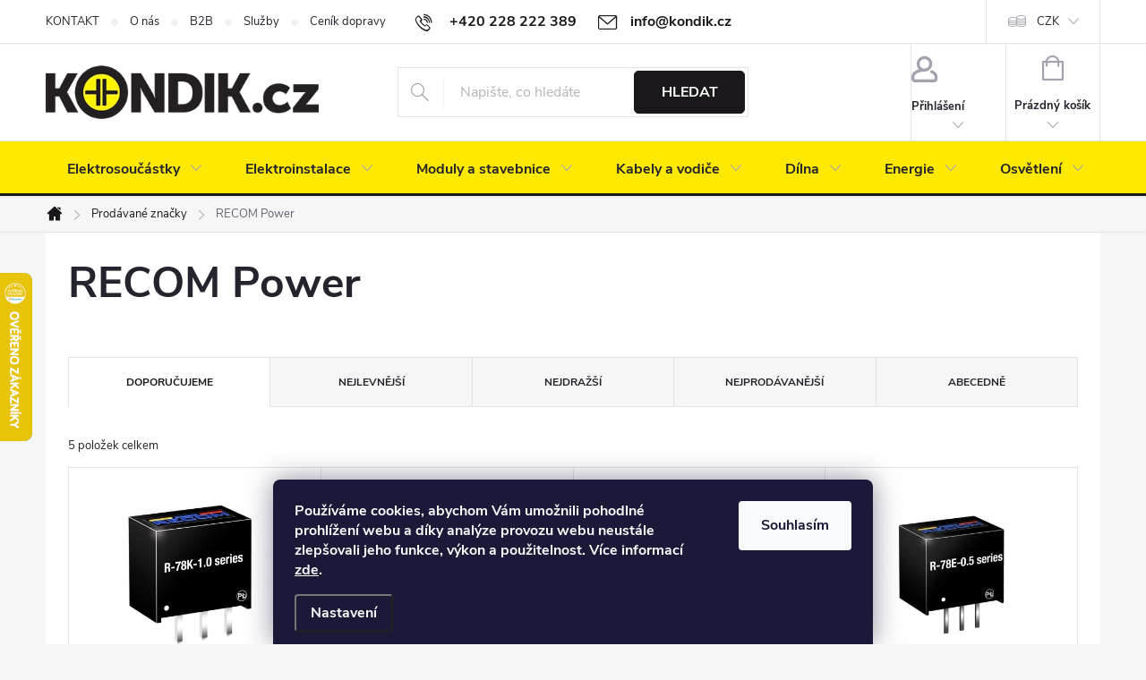

--- FILE ---
content_type: text/html; charset=utf-8
request_url: https://www.kondik.cz/znacka/recom/
body_size: 33869
content:
<!doctype html><html lang="cs" dir="ltr" class="header-background-light external-fonts-loaded"><head><meta charset="utf-8" /><meta name="viewport" content="width=device-width,initial-scale=1" /><title>RECOM Power | KONDIK.cz</title><link rel="preconnect" href="https://cdn.myshoptet.com" /><link rel="dns-prefetch" href="https://cdn.myshoptet.com" /><link rel="preload" href="https://cdn.myshoptet.com/prj/dist/master/cms/libs/jquery/jquery-1.11.3.min.js" as="script" /><link href="https://cdn.myshoptet.com/prj/dist/master/cms/templates/frontend_templates/shared/css/font-face/source-sans-3.css" rel="stylesheet"><link href="https://cdn.myshoptet.com/prj/dist/master/cms/templates/frontend_templates/shared/css/font-face/exo-2.css" rel="stylesheet"><script>
dataLayer = [];
dataLayer.push({'shoptet' : {
    "pageId": -24,
    "pageType": "article",
    "currency": "CZK",
    "currencyInfo": {
        "decimalSeparator": ",",
        "exchangeRate": 1,
        "priceDecimalPlaces": 1,
        "symbol": "K\u010d",
        "symbolLeft": 0,
        "thousandSeparator": " "
    },
    "language": "cs",
    "projectId": 391973,
    "cartInfo": {
        "id": null,
        "freeShipping": false,
        "freeShippingFrom": 1500,
        "leftToFreeGift": {
            "formattedPrice": "2 000 K\u010d",
            "priceLeft": 2000
        },
        "freeGift": false,
        "leftToFreeShipping": {
            "priceLeft": 1500,
            "dependOnRegion": 0,
            "formattedPrice": "1 500 K\u010d"
        },
        "discountCoupon": [],
        "getNoBillingShippingPrice": {
            "withoutVat": 0,
            "vat": 0,
            "withVat": 0
        },
        "cartItems": [],
        "taxMode": "ORDINARY"
    },
    "cart": [],
    "customer": {
        "priceRatio": 1,
        "priceListId": 1,
        "groupId": null,
        "registered": false,
        "mainAccount": false
    }
}});
dataLayer.push({'cookie_consent' : {
    "marketing": "denied",
    "analytics": "denied"
}});
document.addEventListener('DOMContentLoaded', function() {
    shoptet.consent.onAccept(function(agreements) {
        if (agreements.length == 0) {
            return;
        }
        dataLayer.push({
            'cookie_consent' : {
                'marketing' : (agreements.includes(shoptet.config.cookiesConsentOptPersonalisation)
                    ? 'granted' : 'denied'),
                'analytics': (agreements.includes(shoptet.config.cookiesConsentOptAnalytics)
                    ? 'granted' : 'denied')
            },
            'event': 'cookie_consent'
        });
    });
});
</script>

<!-- Google Tag Manager -->
<script>(function(w,d,s,l,i){w[l]=w[l]||[];w[l].push({'gtm.start':
new Date().getTime(),event:'gtm.js'});var f=d.getElementsByTagName(s)[0],
j=d.createElement(s),dl=l!='dataLayer'?'&l='+l:'';j.async=true;j.src=
'https://www.googletagmanager.com/gtm.js?id='+i+dl;f.parentNode.insertBefore(j,f);
})(window,document,'script','dataLayer','GTM-TXGCWFR');</script>
<!-- End Google Tag Manager -->

<meta property="og:type" content="website"><meta property="og:site_name" content="kondik.cz"><meta property="og:url" content="https://www.kondik.cz/znacka/recom/"><meta property="og:title" content="RECOM Power | KONDIK.cz"><meta name="author" content="KONDIK.cz"><meta name="web_author" content="Shoptet.cz"><meta name="dcterms.rightsHolder" content="www.kondik.cz"><meta name="robots" content="index,follow"><meta property="og:image" content="https://cdn.myshoptet.com/usr/www.kondik.cz/user/logos/kondik_logo_shoptet.png?t=1768864954"><meta property="og:description" content="RECOM Power"><meta name="description" content="RECOM Power"><meta name="google-site-verification" content="nvWyOQUPcTOl1Ei9uim1u0ZSjXKIS2uALmTNwupVMeg"><style>:root {--color-primary: #1a181b;--color-primary-h: 280;--color-primary-s: 6%;--color-primary-l: 10%;--color-primary-hover: #808080;--color-primary-hover-h: 0;--color-primary-hover-s: 0%;--color-primary-hover-l: 50%;--color-secondary: #00af68;--color-secondary-h: 156;--color-secondary-s: 100%;--color-secondary-l: 34%;--color-secondary-hover: #008C53;--color-secondary-hover-h: 156;--color-secondary-hover-s: 100%;--color-secondary-hover-l: 27%;--color-tertiary: #DCDCDC;--color-tertiary-h: 0;--color-tertiary-s: 0%;--color-tertiary-l: 86%;--color-tertiary-hover: #ffffff;--color-tertiary-hover-h: 0;--color-tertiary-hover-s: 0%;--color-tertiary-hover-l: 100%;--color-header-background: #ffffff;--template-font: "Source Sans 3";--template-headings-font: "Exo 2";--header-background-url: url("[data-uri]");--cookies-notice-background: #1A1937;--cookies-notice-color: #F8FAFB;--cookies-notice-button-hover: #f5f5f5;--cookies-notice-link-hover: #27263f;--templates-update-management-preview-mode-content: "Náhled aktualizací šablony je aktivní pro váš prohlížeč."}</style>
    <script>var shoptet = shoptet || {};</script>
    <script src="https://cdn.myshoptet.com/prj/dist/master/shop/dist/main-3g-header.js.05f199e7fd2450312de2.js"></script>
<!-- User include --><!-- service 776(417) html code header -->
<link type="text/css" rel="stylesheet" media="all"  href="https://cdn.myshoptet.com/usr/paxio.myshoptet.com/user/documents/blank/style.css?v1602546"/>
<link href="https://cdn.myshoptet.com/prj/dist/master/shop/dist/font-shoptet-11.css.62c94c7785ff2cea73b2.css" rel="stylesheet">
<link href="https://cdn.myshoptet.com/usr/paxio.myshoptet.com/user/documents/blank/ikony.css?v9" rel="stylesheet">
<link type="text/css" rel="stylesheet" media="screen"  href="https://cdn.myshoptet.com/usr/paxio.myshoptet.com/user/documents/blank/preklady.css?v27" />
<link rel="stylesheet" href="https://cdn.myshoptet.com/usr/paxio.myshoptet.com/user/documents/blank/Slider/slick.css" />
<link rel="stylesheet" href="https://cdn.myshoptet.com/usr/paxio.myshoptet.com/user/documents/blank/Slider/slick-theme.css?v4" />
<link rel="stylesheet" href="https://cdn.myshoptet.com/usr/paxio.myshoptet.com/user/documents/blank/Slider/slick-classic.css?v3" />

<!-- service 553(201) html code header -->
<script src="https://shoptet.platimpak.cz/front/frontAction.js" 
onload="dispatchFrontAction('Classic', 'shoptet.platimpak.cz')"></script>


<!-- service 619(267) html code header -->
<link href="https://cdn.myshoptet.com/usr/fvstudio.myshoptet.com/user/documents/addons/cartupsell.min.css?24.11.1" rel="stylesheet">
<!-- service 417(71) html code header -->
<style>
@media screen and (max-width: 767px) {
body.sticky-mobile:not(.paxio-merkur):not(.venus) .dropdown {display: none !important;}
body.sticky-mobile:not(.paxio-merkur):not(.venus) .languagesMenu{right: 98px; position: absolute;}
body.sticky-mobile:not(.paxio-merkur):not(.venus) .languagesMenu .caret{display: none !important;}
body.sticky-mobile:not(.paxio-merkur):not(.venus) .languagesMenu.open .languagesMenu__content {display: block;right: 0;left: auto;}
.template-12 #header .site-name {max-width: 40% !important;}
}
@media screen and (-ms-high-contrast: active), (-ms-high-contrast: none) {
.template-12 #header {position: fixed; width: 100%;}
.template-12 #content-wrapper.content-wrapper{padding-top: 80px;}
}
.sticky-mobile #header-image{display: none;}
@media screen and (max-width: 640px) {
.template-04.sticky-mobile #header-cart{position: fixed;top: 3px;right: 92px;}
.template-04.sticky-mobile #header-cart::before {font-size: 32px;}
.template-04.sticky-mobile #header-cart strong{display: none;}
}
@media screen and (min-width: 641px) {
.dklabGarnet #main-wrapper {overflow: visible !important;}
}
.dklabGarnet.sticky-mobile #logo img {top: 0 !important;}
@media screen and (min-width: 768px){
.top-navigation-bar .site-name {display: none;}
}
/*NOVÁ VERZE MOBILNÍ HLAVIČKY*/
@media screen and (max-width: 767px){
.scrolled-down body:not(.ordering-process):not(.search-window-visible) .top-navigation-bar {transform: none !important;}
.scrolled-down body:not(.ordering-process):not(.search-window-visible) #header .site-name {transform: none !important;}
.scrolled-down body:not(.ordering-process):not(.search-window-visible) #header .cart-count {transform: none !important;}
.scrolled-down #header {transform: none !important;}

body.template-11.mobile-header-version-1:not(.paxio-merkur):not(.venus) .top-navigation-bar .site-name{display: none !important;}
body.template-11.mobile-header-version-1:not(.paxio-merkur):not(.venus) #header .cart-count {top: -39px !important;position: absolute !important;}
.template-11.sticky-mobile.mobile-header-version-1 .responsive-tools > a[data-target="search"] {visibility: visible;}
.template-12.mobile-header-version-1 #header{position: fixed !important;}
.template-09.mobile-header-version-1.sticky-mobile .top-nav .subnav-left {visibility: visible;}
}

/*Disco*/
@media screen and (min-width: 768px){
.template-13:not(.jupiter) #header, .template-14 #header{position: sticky;top: 0;z-index: 8;}
.template-14.search-window-visible #header{z-index: 9999;}
body.navigation-hovered::before {z-index: 7;}
/*
.template-13 .top-navigation-bar{z-index: 10000;}
.template-13 .popup-widget {z-index: 10001;}
*/
.scrolled .template-13 #header, .scrolled .template-14 #header{box-shadow: 0 2px 10px rgba(0,0,0,0.1);}
.search-focused::before{z-index: 8;}
.top-navigation-bar{z-index: 9;position: relative;}
.paxio-merkur.top-navigation-menu-visible #header .search-form .form-control {z-index: 1;}
.paxio-merkur.top-navigation-menu-visible .search-form::before {z-index: 1;}
.scrolled .popup-widget.cart-widget {position: fixed;top: 68px !important;}

/* MERKUR */
.paxio-merkur.sticky-mobile.template-11 #oblibeneBtn{line-height: 70px !important;}
}


/* VENUS */
@media screen and (min-width: 768px){
.venus.sticky-mobile:not(.ordering-process) #header {position: fixed !important;width: 100%;transform: none !important;translate: none !important;box-shadow: 0 2px 10px rgba(0,0,0,0.1);visibility: visible !important;opacity: 1 !important;}
.venus.sticky-mobile:not(.ordering-process) .overall-wrapper{padding-top: 160px;}
.venus.sticky-mobile.type-index:not(.ordering-process) .overall-wrapper{padding-top: 85px;}
.venus.sticky-mobile:not(.ordering-process) #content-wrapper.content-wrapper {padding-top: 0 !important;}
}
@media screen and (max-width: 767px){
.template-14 .top-navigation-bar > .site-name{display: none !important;}
.template-14 #header .header-top .header-top-wrapper .site-name{margin: 0;}
}
/* JUPITER */
@media screen and (max-width: 767px){
.scrolled-down body.jupiter:not(.ordering-process):not(.search-window-visible) #header .site-name {-webkit-transform: translateX(-50%) !important;transform: translateX(-50%) !important;}
}
@media screen and (min-width: 768px){
.jupiter.sticky-header #header::after{display: none;}
.jupiter.sticky-header #header{position: fixed; top: 0; width: 100%;z-index: 99;}
.jupiter.sticky-header.ordering-process #header{position: relative;}
.jupiter.sticky-header .overall-wrapper{padding-top: 182px;}
.jupiter.sticky-header.ordering-process .overall-wrapper{padding-top: 0;}
.jupiter.sticky-header #header .header-top {height: 80px;}
}
</style>
<!-- service 533(184) html code header -->
<style>
.vybrane-filtry::before{content: "Zvolené filtry";background: #999;color: #fff;display: block;margin: -10px -20px 10px -20px;padding: 7px 20px;font-weight: bold;text-transform: uppercase;}
.svk .vybrane-filtry::before{content: "Zvolené filtre";}
.hu .vybrane-filtry::before{content: "Kiválasztott filterek";}
.vybrane-filtry {background-color: #eaeaea;padding: 10px 20px;margin-left: -20px;margin-right: -20px;margin-bottom: 10px;}
.vybrane-filtry input[type="checkbox"]:checked + label::before, .vybrane-filtry input[type="radio"]:checked + label::before{content: "\e912";font-family: shoptet;background: none !important;display: inline-block;vertical-align: middle;font-size: 7px;line-height: 16px;border: 0;position: relative;top: -1px;transform: none;height: auto;width: auto;margin-right: 3px;color: #999;}
.vybrane-filtry input[type="checkbox"]:checked + label::after, .vybrane-filtry input[type="radio"]:checked + label::after{content: ",";background: none;border: 0;width: auto;height: auto;display: inline-block !important;position: relative;left: -3px;top: auto;transform: none;}
.vybrane-filtry .filter-section label.active {font-weight: 400; padding: 0; margin-right: 5px;}
.vybrane-filtry .filter-count{display: none;}
.vybrane-filtry .filter-section fieldset div, .vybrane-filtry h4, .vybrane-filtry form {display: inline-block;}
.vybrane-filtry h4::after{content: ":";}
.vybrane-filtry h4::before{display: none;}
#filters .vybrane-filtry h4{margin-right: 5px !important;margin-bottom: 0 !important;text-transform: none; border: 0 !important; padding: 0 !important;}
.sidebar h4 span:not(.question-tooltip){background-color: transparent;}
.vybrane-filtry .filter-section fieldset > div:last-of-type > label::after, .vybrane-filtry .filter-section fieldset > div > div:last-of-type > label::after{display: none !important;}
.vybrane-filtry .filter-section:not(.filter-section-default) {padding: 5px 0 !important; border-top: 0 !important;border-bottom: 1px solid #e0e0e0;}
.vybrane-filtry .filter-section form{margin-bottom: 0 !important;}
.param-filter-top .filter-section:last-of-type{border-bottom: 0;}
#content .filter-section fieldset div{width: auto;}
#content .vybrane-filtry form{vertical-align: middle;}
.vybrane-filtry .param-filter-top{margin-bottom: 0;}
.vybrane-filtry .param-filter-top form{width: 100%;}
.vybrane-filtry .param-filter-top form .aktivni-filtr{padding: 5px 0 !important;border-bottom: 1px solid #e0e0e0; width: 100%;}
.vybrane-filtry .param-filter-top input[type="checkbox"]:checked + label::after{display: none;}
.vybrane-filtry .advanced-filters-wrapper .advanced-parameter{display: none;}
.vybrane-filtry .advanced-filters-wrapper .filter-label{display: block !important;}
.vybrane-filtry .advanced-filters-wrapper > div {width: auto;}
.vybrane-filtry .advanced-filters-wrapper > div {padding-bottom: 0;}
.vybrane-filtry .question-tooltip{display: none;}
</style>
<link href="https://cdn.myshoptet.com/usr/252557.myshoptet.com/user/documents/zvolene-filtry/Classic.css?v3" rel="stylesheet" />
<!-- service 1108(732) html code header -->
<style>
.faq-item label::before{display: none !important;}
.faq-item label + div{display: none;}
.faq-item input:checked + label + div{display: block;padding: 0 20px;}
.faq-item{border: 1px solid #dadada;margin-bottom: 12px;}
.faq-item label{margin: 0 !important;cursor: pointer;padding: 16px 52px 16px 20px !important;width: 100%;color: #222 !important;background-color: #fff;font-size: 20px;position: relative !important;display: inline-block;}
.faq-item:hover{box-shadow: 0 0 10px rgba(0,0,0,0.1);}
.faq-item label::after{content: "\e911" !important;font-family: shoptet !important;right: 20px;position: absolute !important;line-height: 1 !important;font-size: 14px !important;top: 50% !important;margin-top: -8px;-webkit-transform: rotate(180deg) !important;transform: rotate(180deg) !important;background: none !important;color: #222 !important;left: auto !important;}
.faq-item input:checked + label::after{-webkit-transform: rotate(0deg) !important;transform: rotate(0deg) !important;}
.faq-item:not(.not-last){margin-bottom: 12px;}
.faq-item input{display: none;}

body.template-04 .faq-item label::after {content: "\e620" !important;}
</style>
<!-- service 1735(1316) html code header -->
<link rel="stylesheet" href="https://cdn.myshoptet.com/addons/dominikmartini/flag_sort/styles.header.min.css?345e7d3951aca4c6495d697ef89532fbfac00659">
<!-- service 1908(1473) html code header -->
<script type="text/javascript">
    var eshop = {
        'host': 'www.kondik.cz',
        'projectId': 391973,
        'template': 'Classic',
        'lang': 'cs',
    };
</script>

<link href="https://cdn.myshoptet.com/usr/honzabartos.myshoptet.com/user/documents/style.css?v=292" rel="stylesheet"/>
<script src="https://cdn.myshoptet.com/usr/honzabartos.myshoptet.com/user/documents/script.js?v=298" type="text/javascript"></script>

<style>
.up-callout {
    background-color: rgba(33, 150, 243, 0.1); /* Soft info blue with transparency */
    border: 1px solid rgba(33, 150, 243, 0.3); /* Subtle blue border */
    border-radius: 8px; /* Rounded corners */
    padding: 15px 20px; /* Comfortable padding */
    box-shadow: 0 2px 5px rgba(0, 0, 0, 0.1); /* Subtle shadow for depth */
    max-width: 600px; /* Optional: Limits width for readability */
    margin: 20px auto; /* Centers the box with some spacing */
}

.up-callout p {
    margin: 0; /* Removes default paragraph margin */
    color: #333; /* Dark text for contrast */
    font-size: 16px; /* Readable font size */
    line-height: 1.5; /* Improves readability */
}
</style>
<!-- project html code header -->
<link href="/user/documents/upload/css/style.css?verze=26122024" rel="stylesheet" />

<style type="text/css">
.availability-amount {display: none;}
.product .availability {font-size: 15px;}
.products-block .p-bottom .p-desc {margin: 10px 0 0;}
.homepage-box.before-carousel {padding-top: 0;}
table.detail-parameters__gpsr {max-width: 100%;}
#ratingTab {max-width: 100%;}
.site-msg {background-color: #000000; color: #ffffff;}
div.platimpak-wrapper {display: none;}
.p-image-wrapper .flags.flags-default {top: -38px;}
</style>
<!-- /User include --><link rel="shortcut icon" href="/favicon.png" type="image/x-icon" /><link rel="canonical" href="https://www.kondik.cz/znacka/recom/" /><style>/* custom background */@media (min-width: 992px) {body {background-color: #f6f6f6 ;background-position: top center;background-repeat: no-repeat;background-attachment: scroll;}}</style>    <!-- Global site tag (gtag.js) - Google Analytics -->
    <script async src="https://www.googletagmanager.com/gtag/js?id=G-QT78KFEVN1"></script>
    <script>
        
        window.dataLayer = window.dataLayer || [];
        function gtag(){dataLayer.push(arguments);}
        

                    console.debug('default consent data');

            gtag('consent', 'default', {"ad_storage":"denied","analytics_storage":"denied","ad_user_data":"denied","ad_personalization":"denied","wait_for_update":500});
            dataLayer.push({
                'event': 'default_consent'
            });
        
        gtag('js', new Date());

        
                gtag('config', 'G-QT78KFEVN1', {"groups":"GA4","send_page_view":false,"content_group":"article","currency":"CZK","page_language":"cs"});
        
                gtag('config', 'AW-849440965', {"allow_enhanced_conversions":true});
        
        
        
        
        
                    gtag('event', 'page_view', {"send_to":"GA4","page_language":"cs","content_group":"article","currency":"CZK"});
        
        
        
        
        
        
        
        
        
        
        
        
        
        document.addEventListener('DOMContentLoaded', function() {
            if (typeof shoptet.tracking !== 'undefined') {
                for (var id in shoptet.tracking.bannersList) {
                    gtag('event', 'view_promotion', {
                        "send_to": "UA",
                        "promotions": [
                            {
                                "id": shoptet.tracking.bannersList[id].id,
                                "name": shoptet.tracking.bannersList[id].name,
                                "position": shoptet.tracking.bannersList[id].position
                            }
                        ]
                    });
                }
            }

            shoptet.consent.onAccept(function(agreements) {
                if (agreements.length !== 0) {
                    console.debug('gtag consent accept');
                    var gtagConsentPayload =  {
                        'ad_storage': agreements.includes(shoptet.config.cookiesConsentOptPersonalisation)
                            ? 'granted' : 'denied',
                        'analytics_storage': agreements.includes(shoptet.config.cookiesConsentOptAnalytics)
                            ? 'granted' : 'denied',
                                                                                                'ad_user_data': agreements.includes(shoptet.config.cookiesConsentOptPersonalisation)
                            ? 'granted' : 'denied',
                        'ad_personalization': agreements.includes(shoptet.config.cookiesConsentOptPersonalisation)
                            ? 'granted' : 'denied',
                        };
                    console.debug('update consent data', gtagConsentPayload);
                    gtag('consent', 'update', gtagConsentPayload);
                    dataLayer.push(
                        { 'event': 'update_consent' }
                    );
                }
            });
        });
    </script>
</head><body class="desktop id--24 in-znacka template-11 type-manufacturer-detail one-column-body columns-4 blank-mode blank-mode-css ums_forms_redesign--off ums_a11y_category_page--on ums_discussion_rating_forms--off ums_flags_display_unification--on ums_a11y_login--on mobile-header-version-0">
        <div id="fb-root"></div>
        <script>
            window.fbAsyncInit = function() {
                FB.init({
//                    appId            : 'your-app-id',
                    autoLogAppEvents : true,
                    xfbml            : true,
                    version          : 'v19.0'
                });
            };
        </script>
        <script async defer crossorigin="anonymous" src="https://connect.facebook.net/cs_CZ/sdk.js"></script>
<!-- Google Tag Manager (noscript) -->
<noscript><iframe src="https://www.googletagmanager.com/ns.html?id=GTM-TXGCWFR"
height="0" width="0" style="display:none;visibility:hidden"></iframe></noscript>
<!-- End Google Tag Manager (noscript) -->

    <div class="siteCookies siteCookies--bottom siteCookies--dark js-siteCookies" role="dialog" data-testid="cookiesPopup" data-nosnippet>
        <div class="siteCookies__form">
            <div class="siteCookies__content">
                <div class="siteCookies__text">
                    <strong>Používáme cookies, abychom Vám umožnili pohodlné prohlížení webu a díky analýze provozu webu neustále zlepšovali jeho funkce, výkon a použitelnost. Více informací <a href="https://391973.myshoptet.com/podminky-ochrany-osobnich-udaju" target="\">zde</a>.</strong>
                </div>
                <p class="siteCookies__links">
                    <button class="siteCookies__link js-cookies-settings" aria-label="Nastavení cookies" data-testid="cookiesSettings">Nastavení</button>
                </p>
            </div>
            <div class="siteCookies__buttonWrap">
                                <button class="siteCookies__button js-cookiesConsentSubmit" value="all" aria-label="Přijmout cookies" data-testid="buttonCookiesAccept">Souhlasím</button>
            </div>
        </div>
        <script>
            document.addEventListener("DOMContentLoaded", () => {
                const siteCookies = document.querySelector('.js-siteCookies');
                document.addEventListener("scroll", shoptet.common.throttle(() => {
                    const st = document.documentElement.scrollTop;
                    if (st > 1) {
                        siteCookies.classList.add('siteCookies--scrolled');
                    } else {
                        siteCookies.classList.remove('siteCookies--scrolled');
                    }
                }, 100));
            });
        </script>
    </div>
<a href="#content" class="skip-link sr-only">Přejít na obsah</a><div class="overall-wrapper"><div class="user-action"><div class="container">
    <div class="user-action-in">
                    <div id="login" class="user-action-login popup-widget login-widget" role="dialog" aria-labelledby="loginHeading">
        <div class="popup-widget-inner">
                            <h2 id="loginHeading">Přihlášení k vašemu účtu</h2><div id="customerLogin"><form action="/action/Customer/Login/" method="post" id="formLoginIncluded" class="csrf-enabled formLogin" data-testid="formLogin"><input type="hidden" name="referer" value="" /><div class="form-group"><div class="input-wrapper email js-validated-element-wrapper no-label"><input type="email" name="email" class="form-control" autofocus placeholder="E-mailová adresa (např. jan@novak.cz)" data-testid="inputEmail" autocomplete="email" required /></div></div><div class="form-group"><div class="input-wrapper password js-validated-element-wrapper no-label"><input type="password" name="password" class="form-control" placeholder="Heslo" data-testid="inputPassword" autocomplete="current-password" required /><span class="no-display">Nemůžete vyplnit toto pole</span><input type="text" name="surname" value="" class="no-display" /></div></div><div class="form-group"><div class="login-wrapper"><button type="submit" class="btn btn-secondary btn-text btn-login" data-testid="buttonSubmit">Přihlásit se</button><div class="password-helper"><a href="/registrace/" data-testid="signup" rel="nofollow">Nová registrace</a><a href="/klient/zapomenute-heslo/" rel="nofollow">Zapomenuté heslo</a></div></div></div><div class="social-login-buttons"><div class="social-login-buttons-divider"><span>nebo</span></div><div class="form-group"><a href="/action/Social/login/?provider=Google" class="login-btn google" rel="nofollow"><span class="login-google-icon"></span><strong>Přihlásit se přes Google</strong></a></div></div></form>
</div>                    </div>
    </div>

                            <div id="cart-widget" class="user-action-cart popup-widget cart-widget loader-wrapper" data-testid="popupCartWidget" role="dialog" aria-hidden="true">
    <div class="popup-widget-inner cart-widget-inner place-cart-here">
        <div class="loader-overlay">
            <div class="loader"></div>
        </div>
    </div>

    <div class="cart-widget-button">
        <a href="/kosik/" class="btn btn-conversion" id="continue-order-button" rel="nofollow" data-testid="buttonNextStep">Pokračovat do košíku</a>
    </div>
</div>
            </div>
</div>
</div><div class="top-navigation-bar" data-testid="topNavigationBar">

    <div class="container">

        <div class="top-navigation-contacts">
            <strong>Zákaznická podpora:</strong><a href="tel:+420228222389" class="project-phone" aria-label="Zavolat na +420228222389" data-testid="contactboxPhone"><span>+420 228 222 389</span></a><a href="mailto:info@kondik.cz" class="project-email" data-testid="contactboxEmail"><span>info@kondik.cz</span></a>        </div>

                            <div class="top-navigation-menu">
                <div class="top-navigation-menu-trigger"></div>
                <ul class="top-navigation-bar-menu">
                                            <li class="top-navigation-menu-item-29">
                            <a href="/kontakt/">KONTAKT</a>
                        </li>
                                            <li class="top-navigation-menu-item-821">
                            <a href="/o-nas/">O nás</a>
                        </li>
                                            <li class="top-navigation-menu-item-3701">
                            <a href="/b2b/">B2B</a>
                        </li>
                                            <li class="top-navigation-menu-item-3136">
                            <a href="/sluzby/">Služby</a>
                        </li>
                                            <li class="top-navigation-menu-item-27">
                            <a href="/doprava-a-platba/">Ceník dopravy</a>
                        </li>
                                            <li class="top-navigation-menu-item--23">
                            <a href="/slovnik-pojmu/">Slovník pojmů</a>
                        </li>
                                            <li class="top-navigation-menu-item-39">
                            <a href="/obchodni-podminky/">Obchodní podmínky</a>
                        </li>
                                            <li class="top-navigation-menu-item-2483">
                            <a href="/reklamace/">Reklamační řád</a>
                        </li>
                                    </ul>
                <ul class="top-navigation-bar-menu-helper"></ul>
            </div>
        
        <div class="top-navigation-tools top-navigation-tools--language">
            <div class="responsive-tools">
                <a href="#" class="toggle-window" data-target="search" aria-label="Hledat" data-testid="linkSearchIcon"></a>
                                                            <a href="#" class="toggle-window" data-target="login"></a>
                                                    <a href="#" class="toggle-window" data-target="navigation" aria-label="Menu" data-testid="hamburgerMenu"></a>
            </div>
                <div class="dropdown">
        <span>Ceny v:</span>
        <button id="topNavigationDropdown" type="button" data-toggle="dropdown" aria-haspopup="true" aria-expanded="false">
            CZK
            <span class="caret"></span>
        </button>
        <ul class="dropdown-menu" aria-labelledby="topNavigationDropdown"><li><a href="/action/Currency/changeCurrency/?currencyCode=CZK" rel="nofollow">CZK</a></li><li><a href="/action/Currency/changeCurrency/?currencyCode=EUR" rel="nofollow">EUR</a></li></ul>
    </div>
            <button class="top-nav-button top-nav-button-login toggle-window" type="button" data-target="login" aria-haspopup="dialog" aria-controls="login" aria-expanded="false" data-testid="signin"><span>Přihlášení</span></button>        </div>

    </div>

</div>
<header id="header"><div class="container navigation-wrapper">
    <div class="header-top">
        <div class="site-name-wrapper">
            <div class="site-name"><a href="/" data-testid="linkWebsiteLogo"><img src="https://cdn.myshoptet.com/usr/www.kondik.cz/user/logos/kondik_logo_shoptet.png" alt="KONDIK.cz" fetchpriority="low" /></a></div>        </div>
        <div class="search" itemscope itemtype="https://schema.org/WebSite">
            <meta itemprop="headline" content="Prodávané značky"/><meta itemprop="url" content="https://www.kondik.cz"/><meta itemprop="text" content="RECOM Power"/>            <form action="/action/ProductSearch/prepareString/" method="post"
    id="formSearchForm" class="search-form compact-form js-search-main"
    itemprop="potentialAction" itemscope itemtype="https://schema.org/SearchAction" data-testid="searchForm">
    <fieldset>
        <meta itemprop="target"
            content="https://www.kondik.cz/vyhledavani/?string={string}"/>
        <input type="hidden" name="language" value="cs"/>
        
            
<input
    type="search"
    name="string"
        class="query-input form-control search-input js-search-input"
    placeholder="Napište, co hledáte"
    autocomplete="off"
    required
    itemprop="query-input"
    aria-label="Vyhledávání"
    data-testid="searchInput"
>
            <button type="submit" class="btn btn-default" data-testid="searchBtn">Hledat</button>
        
    </fieldset>
</form>
        </div>
        <div class="navigation-buttons">
                
    <a href="/kosik/" class="btn btn-icon toggle-window cart-count" data-target="cart" data-hover="true" data-redirect="true" data-testid="headerCart" rel="nofollow" aria-haspopup="dialog" aria-expanded="false" aria-controls="cart-widget">
        
                <span class="sr-only">Nákupní košík</span>
        
            <span class="cart-price visible-lg-inline-block" data-testid="headerCartPrice">
                                    Prázdný košík                            </span>
        
    
            </a>
        </div>
    </div>
    <nav id="navigation" aria-label="Hlavní menu" data-collapsible="true"><div class="navigation-in menu"><ul class="menu-level-1" role="menubar" data-testid="headerMenuItems"><li class="menu-item-693 ext" role="none"><a href="/elektronicke-soucastky/" data-testid="headerMenuItem" role="menuitem" aria-haspopup="true" aria-expanded="false"><b>Elektrosoučástky</b><span class="submenu-arrow"></span></a><ul class="menu-level-2" aria-label="Elektrosoučástky" tabindex="-1" role="menu"><li class="menu-item-711 has-third-level" role="none"><a href="/aktivni-soucastky/" class="menu-image" data-testid="headerMenuItem" tabindex="-1" aria-hidden="true"><img src="data:image/svg+xml,%3Csvg%20width%3D%22140%22%20height%3D%22100%22%20xmlns%3D%22http%3A%2F%2Fwww.w3.org%2F2000%2Fsvg%22%3E%3C%2Fsvg%3E" alt="" aria-hidden="true" width="140" height="100"  data-src="https://cdn.myshoptet.com/usr/www.kondik.cz/user/categories/thumb/aktivni-soucastky.jpg" fetchpriority="low" /></a><div><a href="/aktivni-soucastky/" data-testid="headerMenuItem" role="menuitem"><span>Aktivní součástky FAV</span></a>
                                                    <ul class="menu-level-3" role="menu">
                                                                    <li class="menu-item-737" role="none">
                                        <a href="/diody/" data-testid="headerMenuItem" role="menuitem">
                                            Diody</a>,                                    </li>
                                                                    <li class="menu-item-833" role="none">
                                        <a href="/tranzistory/" data-testid="headerMenuItem" role="menuitem">
                                            Tranzistory</a>,                                    </li>
                                                                    <li class="menu-item-830" role="none">
                                        <a href="/integrovane-obvody/" data-testid="headerMenuItem" role="menuitem">
                                            Integrované obvody</a>,                                    </li>
                                                                    <li class="menu-item-740" role="none">
                                        <a href="/usmernovace/" data-testid="headerMenuItem" role="menuitem">
                                            Usměrňovače</a>,                                    </li>
                                                                    <li class="menu-item-869" role="none">
                                        <a href="/triaky/" data-testid="headerMenuItem" role="menuitem">
                                            Triaky</a>,                                    </li>
                                                                    <li class="menu-item-866" role="none">
                                        <a href="/tyristory/" data-testid="headerMenuItem" role="menuitem">
                                            Tyristory</a>,                                    </li>
                                                                    <li class="menu-item-875" role="none">
                                        <a href="/polovodice-prislusenstvi/" data-testid="headerMenuItem" role="menuitem">
                                            Příslušenství</a>                                    </li>
                                                            </ul>
                        </div></li><li class="menu-item-714 has-third-level" role="none"><a href="/pasivni-soucastky/" class="menu-image" data-testid="headerMenuItem" tabindex="-1" aria-hidden="true"><img src="data:image/svg+xml,%3Csvg%20width%3D%22140%22%20height%3D%22100%22%20xmlns%3D%22http%3A%2F%2Fwww.w3.org%2F2000%2Fsvg%22%3E%3C%2Fsvg%3E" alt="" aria-hidden="true" width="140" height="100"  data-src="https://cdn.myshoptet.com/usr/www.kondik.cz/user/categories/thumb/pasivni-soucastky.jpg" fetchpriority="low" /></a><div><a href="/pasivni-soucastky/" data-testid="headerMenuItem" role="menuitem"><span>Pasivní součástky FAV</span></a>
                                                    <ul class="menu-level-3" role="menu">
                                                                    <li class="menu-item-764" role="none">
                                        <a href="/kondenzatory/" data-testid="headerMenuItem" role="menuitem">
                                            Kondenzátory</a>,                                    </li>
                                                                    <li class="menu-item-926" role="none">
                                        <a href="/rezistory/" data-testid="headerMenuItem" role="menuitem">
                                            Rezistory</a>,                                    </li>
                                                                    <li class="menu-item-923" role="none">
                                        <a href="/potenciometry/" data-testid="headerMenuItem" role="menuitem">
                                            Potenciometry</a>,                                    </li>
                                                                    <li class="menu-item-932" role="none">
                                        <a href="/trimry/" data-testid="headerMenuItem" role="menuitem">
                                            Trimry</a>,                                    </li>
                                                                    <li class="menu-item-908" role="none">
                                        <a href="/civky-tlumivky/" data-testid="headerMenuItem" role="menuitem">
                                            Indukčnosti</a>,                                    </li>
                                                                    <li class="menu-item-935" role="none">
                                        <a href="/varistory/" data-testid="headerMenuItem" role="menuitem">
                                            Varistory</a>,                                    </li>
                                                                    <li class="menu-item-902" role="none">
                                        <a href="/enkodery/" data-testid="headerMenuItem" role="menuitem">
                                            Enkodéry</a>,                                    </li>
                                                                    <li class="menu-item-905" role="none">
                                        <a href="/komponenty-emi-emc/" data-testid="headerMenuItem" role="menuitem">
                                            Komponenty EMI/EMC</a>,                                    </li>
                                                                    <li class="menu-item-929" role="none">
                                        <a href="/termistory/" data-testid="headerMenuItem" role="menuitem">
                                            Termistory</a>,                                    </li>
                                                                    <li class="menu-item-911" role="none">
                                        <a href="/krystaly-rezonatory/" data-testid="headerMenuItem" role="menuitem">
                                            Krystaly</a>,                                    </li>
                                                                    <li class="menu-item-899" role="none">
                                        <a href="/bleskojistky/" data-testid="headerMenuItem" role="menuitem">
                                            Bleskojistky</a>,                                    </li>
                                                                    <li class="menu-item-896" role="none">
                                        <a href="/anteny/" data-testid="headerMenuItem" role="menuitem">
                                            Antény</a>                                    </li>
                                                            </ul>
                        </div></li><li class="menu-item-717 has-third-level" role="none"><a href="/optoelektronika/" class="menu-image" data-testid="headerMenuItem" tabindex="-1" aria-hidden="true"><img src="data:image/svg+xml,%3Csvg%20width%3D%22140%22%20height%3D%22100%22%20xmlns%3D%22http%3A%2F%2Fwww.w3.org%2F2000%2Fsvg%22%3E%3C%2Fsvg%3E" alt="" aria-hidden="true" width="140" height="100"  data-src="https://cdn.myshoptet.com/usr/www.kondik.cz/user/categories/thumb/optoelektronika.jpg" fetchpriority="low" /></a><div><a href="/optoelektronika/" data-testid="headerMenuItem" role="menuitem"><span>Optoelektronika FAV</span></a>
                                                    <ul class="menu-level-3" role="menu">
                                                                    <li class="menu-item-1139" role="none">
                                        <a href="/led-diody/" data-testid="headerMenuItem" role="menuitem">
                                            LED diody</a>,                                    </li>
                                                                    <li class="menu-item-1130" role="none">
                                        <a href="/displeje/" data-testid="headerMenuItem" role="menuitem">
                                            Displeje</a>,                                    </li>
                                                                    <li class="menu-item-1133" role="none">
                                        <a href="/fotocleny/" data-testid="headerMenuItem" role="menuitem">
                                            Fotočleny</a>,                                    </li>
                                                                    <li class="menu-item-1142" role="none">
                                        <a href="/optocleny/" data-testid="headerMenuItem" role="menuitem">
                                            Optočleny</a>,                                    </li>
                                                                    <li class="menu-item-1136" role="none">
                                        <a href="/laserove-prvky/" data-testid="headerMenuItem" role="menuitem">
                                            Laserové prvky</a>,                                    </li>
                                                                    <li class="menu-item-1145" role="none">
                                        <a href="/prislusenstvi-k-led/" data-testid="headerMenuItem" role="menuitem">
                                            Příslušenství k LED</a>,                                    </li>
                                                                    <li class="menu-item-1148" role="none">
                                        <a href="/zobrazovace/" data-testid="headerMenuItem" role="menuitem">
                                            Zobrazovače</a>                                    </li>
                                                            </ul>
                        </div></li><li class="menu-item-720 has-third-level" role="none"><a href="/konektory-redukce/" class="menu-image" data-testid="headerMenuItem" tabindex="-1" aria-hidden="true"><img src="data:image/svg+xml,%3Csvg%20width%3D%22140%22%20height%3D%22100%22%20xmlns%3D%22http%3A%2F%2Fwww.w3.org%2F2000%2Fsvg%22%3E%3C%2Fsvg%3E" alt="" aria-hidden="true" width="140" height="100"  data-src="https://cdn.myshoptet.com/usr/www.kondik.cz/user/categories/thumb/konektory-redukce.jpg" fetchpriority="low" /></a><div><a href="/konektory-redukce/" data-testid="headerMenuItem" role="menuitem"><span>Konektory, redukce FAV</span></a>
                                                    <ul class="menu-level-3" role="menu">
                                                                    <li class="menu-item-1247" role="none">
                                        <a href="/automobilove-konektory/" data-testid="headerMenuItem" role="menuitem">
                                            Automobilové konektory</a>,                                    </li>
                                                                    <li class="menu-item-1250" role="none">
                                        <a href="/konektory-koncovky/" data-testid="headerMenuItem" role="menuitem">
                                            Kabelové koncovky</a>,                                    </li>
                                                                    <li class="menu-item-1253" role="none">
                                        <a href="/konektory-audio-video/" data-testid="headerMenuItem" role="menuitem">
                                            Konektory audio, video</a>,                                    </li>
                                                                    <li class="menu-item-1256" role="none">
                                        <a href="/konektory-koaxialni-rf/" data-testid="headerMenuItem" role="menuitem">
                                            Konektory koaxiální/RF</a>,                                    </li>
                                                                    <li class="menu-item-1259" role="none">
                                        <a href="/konektory-napajeci/" data-testid="headerMenuItem" role="menuitem">
                                            Konektory napájecí</a>,                                    </li>
                                                                    <li class="menu-item-1262" role="none">
                                        <a href="/konektory-pro-mereni/" data-testid="headerMenuItem" role="menuitem">
                                            Konektory pro měření</a>,                                    </li>
                                                                    <li class="menu-item-1265" role="none">
                                        <a href="/konektory-pro-prenos-dat/" data-testid="headerMenuItem" role="menuitem">
                                            Konektory pro přenos dat</a>,                                    </li>
                                                                    <li class="menu-item-1268" role="none">
                                        <a href="/konektory-prumyslove/" data-testid="headerMenuItem" role="menuitem">
                                            Konektory průmyslové</a>,                                    </li>
                                                                    <li class="menu-item-1271" role="none">
                                        <a href="/konektory-signalni/" data-testid="headerMenuItem" role="menuitem">
                                            Konektory signální, rastrové</a>,                                    </li>
                                                                    <li class="menu-item-1274" role="none">
                                        <a href="/svorkovnice/" data-testid="headerMenuItem" role="menuitem">
                                            Svorkovnice</a>                                    </li>
                                                            </ul>
                        </div></li><li class="menu-item-726 has-third-level" role="none"><a href="/spinace-prepinace/" class="menu-image" data-testid="headerMenuItem" tabindex="-1" aria-hidden="true"><img src="data:image/svg+xml,%3Csvg%20width%3D%22140%22%20height%3D%22100%22%20xmlns%3D%22http%3A%2F%2Fwww.w3.org%2F2000%2Fsvg%22%3E%3C%2Fsvg%3E" alt="" aria-hidden="true" width="140" height="100"  data-src="https://cdn.myshoptet.com/usr/www.kondik.cz/user/categories/thumb/spinace-prepinace.jpg" fetchpriority="low" /></a><div><a href="/spinace-prepinace/" data-testid="headerMenuItem" role="menuitem"><span>Spínače, přepínače FAV</span></a>
                                                    <ul class="menu-level-3" role="menu">
                                                                    <li class="menu-item-2204" role="none">
                                        <a href="/kolebkove/" data-testid="headerMenuItem" role="menuitem">
                                            Kolébkové</a>,                                    </li>
                                                                    <li class="menu-item-2222" role="none">
                                        <a href="/packove/" data-testid="headerMenuItem" role="menuitem">
                                            Páčkové</a>,                                    </li>
                                                                    <li class="menu-item-2234" role="none">
                                        <a href="/tlacitka/" data-testid="headerMenuItem" role="menuitem">
                                            Tlačítka</a>,                                    </li>
                                                                    <li class="menu-item-2216" role="none">
                                        <a href="/mikrospinace/" data-testid="headerMenuItem" role="menuitem">
                                            Mikrospínače</a>,                                    </li>
                                                                    <li class="menu-item-2228" role="none">
                                        <a href="/posuvne-prepinace/" data-testid="headerMenuItem" role="menuitem">
                                            Posuvné</a>,                                    </li>
                                                                    <li class="menu-item-2219" role="none">
                                        <a href="/otocne-prepinace/" data-testid="headerMenuItem" role="menuitem">
                                            Otočné</a>,                                    </li>
                                                                    <li class="menu-item-2231" role="none">
                                        <a href="/spinace-dip-switch/" data-testid="headerMenuItem" role="menuitem">
                                            DIP-Switch</a>,                                    </li>
                                                                    <li class="menu-item-2207" role="none">
                                        <a href="/klavesnice/" data-testid="headerMenuItem" role="menuitem">
                                            Klávesnice</a>,                                    </li>
                                                                    <li class="menu-item-3119" role="none">
                                        <a href="/vackove-spinace/" data-testid="headerMenuItem" role="menuitem">
                                            Vačkové</a>,                                    </li>
                                                                    <li class="menu-item-2225" role="none">
                                        <a href="/panelove-spinaci-prvky/" data-testid="headerMenuItem" role="menuitem">
                                            Panelové</a>,                                    </li>
                                                                    <li class="menu-item-2237" role="none">
                                        <a href="/spinace-se-zamkem--na-klic/" data-testid="headerMenuItem" role="menuitem">
                                            Se zámkem</a>,                                    </li>
                                                                    <li class="menu-item-2240" role="none">
                                        <a href="/spinace-sitove/" data-testid="headerMenuItem" role="menuitem">
                                            Spínače síťové</a>,                                    </li>
                                                                    <li class="menu-item-2213" role="none">
                                        <a href="/kontrolky/" data-testid="headerMenuItem" role="menuitem">
                                            Kontrolky</a>                                    </li>
                                                            </ul>
                        </div></li><li class="menu-item-770 has-third-level" role="none"><a href="/pojistky-a-jistice/" class="menu-image" data-testid="headerMenuItem" tabindex="-1" aria-hidden="true"><img src="data:image/svg+xml,%3Csvg%20width%3D%22140%22%20height%3D%22100%22%20xmlns%3D%22http%3A%2F%2Fwww.w3.org%2F2000%2Fsvg%22%3E%3C%2Fsvg%3E" alt="" aria-hidden="true" width="140" height="100"  data-src="https://cdn.myshoptet.com/usr/www.kondik.cz/user/categories/thumb/pojistky.jpg" fetchpriority="low" /></a><div><a href="/pojistky-a-jistice/" data-testid="headerMenuItem" role="menuitem"><span>Pojistky FAV</span></a>
                                                    <ul class="menu-level-3" role="menu">
                                                                    <li class="menu-item-2243" role="none">
                                        <a href="/pojistky-automobilove/" data-testid="headerMenuItem" role="menuitem">
                                            Automobilové</a>,                                    </li>
                                                                    <li class="menu-item-2273" role="none">
                                        <a href="/pojistky-trubickove/" data-testid="headerMenuItem" role="menuitem">
                                            Trubičkové</a>,                                    </li>
                                                                    <li class="menu-item-2258" role="none">
                                        <a href="/pojistky-tepelne/" data-testid="headerMenuItem" role="menuitem">
                                            Tepelné</a>,                                    </li>
                                                                    <li class="menu-item-2252" role="none">
                                        <a href="/pojistky-prumyslove/" data-testid="headerMenuItem" role="menuitem">
                                            Průmyslové</a>,                                    </li>
                                                                    <li class="menu-item-2276" role="none">
                                        <a href="/pojistky-polymerove-ptc/" data-testid="headerMenuItem" role="menuitem">
                                            Polymerové PTC</a>,                                    </li>
                                                                    <li class="menu-item-2246" role="none">
                                        <a href="/pojistky-axialni/" data-testid="headerMenuItem" role="menuitem">
                                            Axiální</a>,                                    </li>
                                                                    <li class="menu-item-2846" role="none">
                                        <a href="/pojistky-radialni/" data-testid="headerMenuItem" role="menuitem">
                                            Radiální</a>,                                    </li>
                                                                    <li class="menu-item-2249" role="none">
                                        <a href="/pojistky-jistice/" data-testid="headerMenuItem" role="menuitem">
                                            Instalační (jističe)</a>,                                    </li>
                                                                    <li class="menu-item-2255" role="none">
                                        <a href="/pojistky-smd/" data-testid="headerMenuItem" role="menuitem">
                                            SMD</a>,                                    </li>
                                                                    <li class="menu-item-3012" role="none">
                                        <a href="/specialni-pojistky/" data-testid="headerMenuItem" role="menuitem">
                                            Speciální</a>,                                    </li>
                                                                    <li class="menu-item-2279" role="none">
                                        <a href="/pojistkova-pouzdra/" data-testid="headerMenuItem" role="menuitem">
                                            Pojistková pouzdra</a>                                    </li>
                                                            </ul>
                        </div></li><li class="menu-item-782 has-third-level" role="none"><a href="/elektroakustika/" class="menu-image" data-testid="headerMenuItem" tabindex="-1" aria-hidden="true"><img src="data:image/svg+xml,%3Csvg%20width%3D%22140%22%20height%3D%22100%22%20xmlns%3D%22http%3A%2F%2Fwww.w3.org%2F2000%2Fsvg%22%3E%3C%2Fsvg%3E" alt="" aria-hidden="true" width="140" height="100"  data-src="https://cdn.myshoptet.com/usr/www.kondik.cz/user/categories/thumb/elektroakustika.jpeg" fetchpriority="low" /></a><div><a href="/elektroakustika/" data-testid="headerMenuItem" role="menuitem"><span>Elektroakustika</span></a>
                                                    <ul class="menu-level-3" role="menu">
                                                                    <li class="menu-item-2357" role="none">
                                        <a href="/akusticke-menice/" data-testid="headerMenuItem" role="menuitem">
                                            Akustické měniče</a>,                                    </li>
                                                                    <li class="menu-item-2366" role="none">
                                        <a href="/reproduktory/" data-testid="headerMenuItem" role="menuitem">
                                            Reproduktory</a>,                                    </li>
                                                                    <li class="menu-item-2363" role="none">
                                        <a href="/mikrofony-a-sluchatka/" data-testid="headerMenuItem" role="menuitem">
                                            Mikrofony a sluchátka</a>,                                    </li>
                                                                    <li class="menu-item-2360" role="none">
                                        <a href="/dily-pro-audio-pristroje/" data-testid="headerMenuItem" role="menuitem">
                                            Díly pro audio přístroje</a>,                                    </li>
                                                                    <li class="menu-item-2369" role="none">
                                        <a href="/prislusenstvi-pro-reproduktory/" data-testid="headerMenuItem" role="menuitem">
                                            Příslušenství</a>                                    </li>
                                                            </ul>
                        </div></li><li class="menu-item-773 has-third-level" role="none"><a href="/rele/" class="menu-image" data-testid="headerMenuItem" tabindex="-1" aria-hidden="true"><img src="data:image/svg+xml,%3Csvg%20width%3D%22140%22%20height%3D%22100%22%20xmlns%3D%22http%3A%2F%2Fwww.w3.org%2F2000%2Fsvg%22%3E%3C%2Fsvg%3E" alt="" aria-hidden="true" width="140" height="100"  data-src="https://cdn.myshoptet.com/usr/www.kondik.cz/user/categories/thumb/rele.jpeg" fetchpriority="low" /></a><div><a href="/rele/" data-testid="headerMenuItem" role="menuitem"><span>Relé a příslušenství</span></a>
                                                    <ul class="menu-level-3" role="menu">
                                                                    <li class="menu-item-2312" role="none">
                                        <a href="/automobilova-rele/" data-testid="headerMenuItem" role="menuitem">
                                            Automobilová</a>,                                    </li>
                                                                    <li class="menu-item-2318" role="none">
                                        <a href="/miniaturni-rele/" data-testid="headerMenuItem" role="menuitem">
                                            Miniaturní</a>,                                    </li>
                                                                    <li class="menu-item-2321" role="none">
                                        <a href="/polovodicova-rele-ssr/" data-testid="headerMenuItem" role="menuitem">
                                            SSR</a>,                                    </li>
                                                                    <li class="menu-item-2315" role="none">
                                        <a href="/jazyckova-rele/" data-testid="headerMenuItem" role="menuitem">
                                            Jazýčková</a>,                                    </li>
                                                                    <li class="menu-item-2324" role="none">
                                        <a href="/prumyslova-rele/" data-testid="headerMenuItem" role="menuitem">
                                            Průmyslová</a>,                                    </li>
                                                                    <li class="menu-item-2327" role="none">
                                        <a href="/prislusenstvi-pro-rele-patice/" data-testid="headerMenuItem" role="menuitem">
                                            Příslušenství (patice)</a>                                    </li>
                                                            </ul>
                        </div></li><li class="menu-item-776 has-third-level" role="none"><a href="/ventilatory-a-motory/" class="menu-image" data-testid="headerMenuItem" tabindex="-1" aria-hidden="true"><img src="data:image/svg+xml,%3Csvg%20width%3D%22140%22%20height%3D%22100%22%20xmlns%3D%22http%3A%2F%2Fwww.w3.org%2F2000%2Fsvg%22%3E%3C%2Fsvg%3E" alt="" aria-hidden="true" width="140" height="100"  data-src="https://cdn.myshoptet.com/usr/www.kondik.cz/user/categories/thumb/ventilatory.jpg" fetchpriority="low" /></a><div><a href="/ventilatory-a-motory/" data-testid="headerMenuItem" role="menuitem"><span>Ventilátory a motory FAV</span></a>
                                                    <ul class="menu-level-3" role="menu">
                                                                    <li class="menu-item-2333" role="none">
                                        <a href="/ventilatory-ac/" data-testid="headerMenuItem" role="menuitem">
                                            Ventilátory AC</a>,                                    </li>
                                                                    <li class="menu-item-2336" role="none">
                                        <a href="/ventilatory-dc/" data-testid="headerMenuItem" role="menuitem">
                                            Ventilátory DC</a>,                                    </li>
                                                                    <li class="menu-item-2339" role="none">
                                        <a href="/prislusenstvi-pro-ventilatory/" data-testid="headerMenuItem" role="menuitem">
                                            Příslušenství</a>,                                    </li>
                                                                    <li class="menu-item-2330" role="none">
                                        <a href="/motory/" data-testid="headerMenuItem" role="menuitem">
                                            Motory</a>                                    </li>
                                                            </ul>
                        </div></li><li class="menu-item-779 has-third-level" role="none"><a href="/mechanicke-prvky/" class="menu-image" data-testid="headerMenuItem" tabindex="-1" aria-hidden="true"><img src="data:image/svg+xml,%3Csvg%20width%3D%22140%22%20height%3D%22100%22%20xmlns%3D%22http%3A%2F%2Fwww.w3.org%2F2000%2Fsvg%22%3E%3C%2Fsvg%3E" alt="" aria-hidden="true" width="140" height="100"  data-src="https://cdn.myshoptet.com/usr/www.kondik.cz/user/categories/thumb/mechanicke-prvky.jpeg" fetchpriority="low" /></a><div><a href="/mechanicke-prvky/" data-testid="headerMenuItem" role="menuitem"><span>Mechanické prvky</span></a>
                                                    <ul class="menu-level-3" role="menu">
                                                                    <li class="menu-item-2342" role="none">
                                        <a href="/distancni-prvky/" data-testid="headerMenuItem" role="menuitem">
                                            Distanční prvky</a>,                                    </li>
                                                                    <li class="menu-item-2345" role="none">
                                        <a href="/matice/" data-testid="headerMenuItem" role="menuitem">
                                            Matice</a>,                                    </li>
                                                                    <li class="menu-item-2348" role="none">
                                        <a href="/podlozky/" data-testid="headerMenuItem" role="menuitem">
                                            Podložky</a>,                                    </li>
                                                                    <li class="menu-item-2351" role="none">
                                        <a href="/srouby/" data-testid="headerMenuItem" role="menuitem">
                                            Šrouby</a>,                                    </li>
                                                                    <li class="menu-item-2354" role="none">
                                        <a href="/vruty/" data-testid="headerMenuItem" role="menuitem">
                                            Vruty</a>,                                    </li>
                                                                    <li class="menu-item-3272" role="none">
                                        <a href="/loziska/" data-testid="headerMenuItem" role="menuitem">
                                            Ložiska</a>                                    </li>
                                                            </ul>
                        </div></li><li class="menu-item-788 has-third-level" role="none"><a href="/senzorika/" class="menu-image" data-testid="headerMenuItem" tabindex="-1" aria-hidden="true"><img src="data:image/svg+xml,%3Csvg%20width%3D%22140%22%20height%3D%22100%22%20xmlns%3D%22http%3A%2F%2Fwww.w3.org%2F2000%2Fsvg%22%3E%3C%2Fsvg%3E" alt="" aria-hidden="true" width="140" height="100"  data-src="https://cdn.myshoptet.com/usr/www.kondik.cz/user/categories/thumb/sensorika.jpeg" fetchpriority="low" /></a><div><a href="/senzorika/" data-testid="headerMenuItem" role="menuitem"><span>Senzorika</span></a>
                                                    <ul class="menu-level-3" role="menu">
                                                                    <li class="menu-item-2408" role="none">
                                        <a href="/termostaty/" data-testid="headerMenuItem" role="menuitem">
                                            Termostaty</a>,                                    </li>
                                                                    <li class="menu-item-2396" role="none">
                                        <a href="/fotoelektricka-cidla/" data-testid="headerMenuItem" role="menuitem">
                                            Fotoelektrická čidla</a>,                                    </li>
                                                                    <li class="menu-item-2399" role="none">
                                        <a href="/snimace-a-menice-teploty/" data-testid="headerMenuItem" role="menuitem">
                                            Snímače teploty</a>,                                    </li>
                                                                    <li class="menu-item-2402" role="none">
                                        <a href="/snimace-a-menice-tlaku/" data-testid="headerMenuItem" role="menuitem">
                                            Snímače tlaku</a>,                                    </li>
                                                                    <li class="menu-item-2405" role="none">
                                        <a href="/snimace-magnetickeho-pole/" data-testid="headerMenuItem" role="menuitem">
                                            Snímače magnetického pole</a>,                                    </li>
                                                                    <li class="menu-item-2393" role="none">
                                        <a href="/cidlo-hladiny-kapalin/" data-testid="headerMenuItem" role="menuitem">
                                            Čidlo hladiny kapalin</a>,                                    </li>
                                                                    <li class="menu-item-2390" role="none">
                                        <a href="/cidla-kvality-vzduchu/" data-testid="headerMenuItem" role="menuitem">
                                            Čidla kvality vzduchu</a>,                                    </li>
                                                                    <li class="menu-item-2909" role="none">
                                        <a href="/pir/" data-testid="headerMenuItem" role="menuitem">
                                            Pohybové senzory</a>,                                    </li>
                                                                    <li class="menu-item-3057" role="none">
                                        <a href="/ostatni-senzory/" data-testid="headerMenuItem" role="menuitem">
                                            Ostatní senzory</a>                                    </li>
                                                            </ul>
                        </div></li><li class="menu-item-3051" role="none"><a href="/sady-soucastek/" class="menu-image" data-testid="headerMenuItem" tabindex="-1" aria-hidden="true"><img src="data:image/svg+xml,%3Csvg%20width%3D%22140%22%20height%3D%22100%22%20xmlns%3D%22http%3A%2F%2Fwww.w3.org%2F2000%2Fsvg%22%3E%3C%2Fsvg%3E" alt="" aria-hidden="true" width="140" height="100"  data-src="https://cdn.myshoptet.com/usr/www.kondik.cz/user/categories/thumb/sady-soucastek.jpeg" fetchpriority="low" /></a><div><a href="/sady-soucastek/" data-testid="headerMenuItem" role="menuitem"><span>Sady součástek</span></a>
                        </div></li></ul></li>
<li class="menu-item-696 ext" role="none"><a href="/elektroinstalacni-material/" data-testid="headerMenuItem" role="menuitem" aria-haspopup="true" aria-expanded="false"><b>Elektroinstalace</b><span class="submenu-arrow"></span></a><ul class="menu-level-2" aria-label="Elektroinstalace" tabindex="-1" role="menu"><li class="menu-item-3525 has-third-level" role="none"><a href="/antenni-technika/" class="menu-image" data-testid="headerMenuItem" tabindex="-1" aria-hidden="true"><img src="data:image/svg+xml,%3Csvg%20width%3D%22140%22%20height%3D%22100%22%20xmlns%3D%22http%3A%2F%2Fwww.w3.org%2F2000%2Fsvg%22%3E%3C%2Fsvg%3E" alt="" aria-hidden="true" width="140" height="100"  data-src="https://cdn.myshoptet.com/usr/www.kondik.cz/user/categories/thumb/antenni-technika.jpeg" fetchpriority="low" /></a><div><a href="/antenni-technika/" data-testid="headerMenuItem" role="menuitem"><span>Anténní technika</span></a>
                                                    <ul class="menu-level-3" role="menu">
                                                                    <li class="menu-item-3630" role="none">
                                        <a href="/anteny-2/" data-testid="headerMenuItem" role="menuitem">
                                            Antény</a>,                                    </li>
                                                                    <li class="menu-item-3642" role="none">
                                        <a href="/antenni-prislusenstvi/" data-testid="headerMenuItem" role="menuitem">
                                            Anténní příslušenství</a>,                                    </li>
                                                                    <li class="menu-item-3636" role="none">
                                        <a href="/antenni-zdroje/" data-testid="headerMenuItem" role="menuitem">
                                            Anténní zdroje</a>,                                    </li>
                                                                    <li class="menu-item-3633" role="none">
                                        <a href="/antenni-zesilovace/" data-testid="headerMenuItem" role="menuitem">
                                            Anténní zesilovače</a>,                                    </li>
                                                                    <li class="menu-item-3639" role="none">
                                        <a href="/dvb-t-prijimace--set-top-boxy/" data-testid="headerMenuItem" role="menuitem">
                                            Přijímače signálu</a>,                                    </li>
                                                                    <li class="menu-item-3627" role="none">
                                        <a href="/ucastnicke-zasuvky--tv--sat--ethernet/" data-testid="headerMenuItem" role="menuitem">
                                            Účastnické zásuvky</a>                                    </li>
                                                            </ul>
                        </div></li><li class="menu-item-1373 has-third-level" role="none"><a href="/abb/" class="menu-image" data-testid="headerMenuItem" tabindex="-1" aria-hidden="true"><img src="data:image/svg+xml,%3Csvg%20width%3D%22140%22%20height%3D%22100%22%20xmlns%3D%22http%3A%2F%2Fwww.w3.org%2F2000%2Fsvg%22%3E%3C%2Fsvg%3E" alt="" aria-hidden="true" width="140" height="100"  data-src="https://cdn.myshoptet.com/usr/www.kondik.cz/user/categories/thumb/logo-abb.png" fetchpriority="low" /></a><div><a href="/abb/" data-testid="headerMenuItem" role="menuitem"><span>Elektroinstalace ABB</span></a>
                                                    <ul class="menu-level-3" role="menu">
                                                                    <li class="menu-item-1421" role="none">
                                        <a href="/pristroje/" data-testid="headerMenuItem" role="menuitem">
                                            Přístroje</a>,                                    </li>
                                                                    <li class="menu-item-2726" role="none">
                                        <a href="/rozvodnice-abb/" data-testid="headerMenuItem" role="menuitem">
                                            Rozvodnice</a>,                                    </li>
                                                                    <li class="menu-item-1424" role="none">
                                        <a href="/rada-classic/" data-testid="headerMenuItem" role="menuitem">
                                            Řada Classic</a>,                                    </li>
                                                                    <li class="menu-item-2771" role="none">
                                        <a href="/abb-swing/" data-testid="headerMenuItem" role="menuitem">
                                            Řada Swing</a>,                                    </li>
                                                                    <li class="menu-item-1430" role="none">
                                        <a href="/rada-tango/" data-testid="headerMenuItem" role="menuitem">
                                            Řada Tango</a>,                                    </li>
                                                                    <li class="menu-item-1427" role="none">
                                        <a href="/rada-praktik/" data-testid="headerMenuItem" role="menuitem">
                                            Řada Praktik</a>,                                    </li>
                                                                    <li class="menu-item-2684" role="none">
                                        <a href="/abb-ostatni-pristroje/" data-testid="headerMenuItem" role="menuitem">
                                            Ostatní přístroje</a>                                    </li>
                                                            </ul>
                        </div></li><li class="menu-item-3621 has-third-level" role="none"><a href="/elektroinstalacni-material-schneider-electric/" class="menu-image" data-testid="headerMenuItem" tabindex="-1" aria-hidden="true"><img src="data:image/svg+xml,%3Csvg%20width%3D%22140%22%20height%3D%22100%22%20xmlns%3D%22http%3A%2F%2Fwww.w3.org%2F2000%2Fsvg%22%3E%3C%2Fsvg%3E" alt="" aria-hidden="true" width="140" height="100"  data-src="https://cdn.myshoptet.com/usr/www.kondik.cz/user/categories/thumb/schneider-electric.png" fetchpriority="low" /></a><div><a href="/elektroinstalacni-material-schneider-electric/" data-testid="headerMenuItem" role="menuitem"><span>Elektroinstalace Schneider</span></a>
                                                    <ul class="menu-level-3" role="menu">
                                                                    <li class="menu-item-3624" role="none">
                                        <a href="/rada-sedna/" data-testid="headerMenuItem" role="menuitem">
                                            Řada SEDNA</a>                                    </li>
                                                            </ul>
                        </div></li><li class="menu-item-1394 has-third-level" role="none"><a href="/elektronika-2/" class="menu-image" data-testid="headerMenuItem" tabindex="-1" aria-hidden="true"><img src="data:image/svg+xml,%3Csvg%20width%3D%22140%22%20height%3D%22100%22%20xmlns%3D%22http%3A%2F%2Fwww.w3.org%2F2000%2Fsvg%22%3E%3C%2Fsvg%3E" alt="" aria-hidden="true" width="140" height="100"  data-src="https://cdn.myshoptet.com/usr/www.kondik.cz/user/categories/thumb/ts-ef1.jpg" fetchpriority="low" /></a><div><a href="/elektronika-2/" data-testid="headerMenuItem" role="menuitem"><span>Elektronika</span></a>
                                                    <ul class="menu-level-3" role="menu">
                                                                    <li class="menu-item-1571" role="none">
                                        <a href="/chytra-domacnost/" data-testid="headerMenuItem" role="menuitem">
                                            Chytrá domácnost</a>,                                    </li>
                                                                    <li class="menu-item-1436" role="none">
                                        <a href="/detektory/" data-testid="headerMenuItem" role="menuitem">
                                            Detektory</a>,                                    </li>
                                                                    <li class="menu-item-1439" role="none">
                                        <a href="/domovni-zvonky/" data-testid="headerMenuItem" role="menuitem">
                                            Domovní zvonky</a>,                                    </li>
                                                                    <li class="menu-item-1442" role="none">
                                        <a href="/pohybova-cidla/" data-testid="headerMenuItem" role="menuitem">
                                            Pohybová čidla</a>,                                    </li>
                                                                    <li class="menu-item-1445" role="none">
                                        <a href="/spinane-zasuvky/" data-testid="headerMenuItem" role="menuitem">
                                            Spínané zásuvky</a>,                                    </li>
                                                                    <li class="menu-item-1448" role="none">
                                        <a href="/termostaty-a-hlavice/" data-testid="headerMenuItem" role="menuitem">
                                            Termostaty a hlavice</a>,                                    </li>
                                                                    <li class="menu-item-3285" role="none">
                                        <a href="/odpuzovace-skudcu-hmyzu-a-hlodavcu/" data-testid="headerMenuItem" role="menuitem">
                                            Odpuzovače</a>                                    </li>
                                                            </ul>
                        </div></li><li class="menu-item-1397 has-third-level" role="none"><a href="/modularni-pristroje/" class="menu-image" data-testid="headerMenuItem" tabindex="-1" aria-hidden="true"><img src="data:image/svg+xml,%3Csvg%20width%3D%22140%22%20height%3D%22100%22%20xmlns%3D%22http%3A%2F%2Fwww.w3.org%2F2000%2Fsvg%22%3E%3C%2Fsvg%3E" alt="" aria-hidden="true" width="140" height="100"  data-src="https://cdn.myshoptet.com/usr/www.kondik.cz/user/categories/thumb/menu_39_0_1_0222-elektroinstalace.png" fetchpriority="low" /></a><div><a href="/modularni-pristroje/" data-testid="headerMenuItem" role="menuitem"><span>Modulární přístroje</span></a>
                                                    <ul class="menu-level-3" role="menu">
                                                                    <li class="menu-item-1454" role="none">
                                        <a href="/chranice-s-jisticem/" data-testid="headerMenuItem" role="menuitem">
                                            Chrániče s jističem</a>,                                    </li>
                                                                    <li class="menu-item-1457" role="none">
                                        <a href="/jistice/" data-testid="headerMenuItem" role="menuitem">
                                            Jističe</a>,                                    </li>
                                                                    <li class="menu-item-2672" role="none">
                                        <a href="/pomocne-kontakty/" data-testid="headerMenuItem" role="menuitem">
                                            Pomocné kontakty</a>                                    </li>
                                                            </ul>
                        </div></li><li class="menu-item-1400 has-third-level" role="none"><a href="/krabice/" class="menu-image" data-testid="headerMenuItem" tabindex="-1" aria-hidden="true"><img src="data:image/svg+xml,%3Csvg%20width%3D%22140%22%20height%3D%22100%22%20xmlns%3D%22http%3A%2F%2Fwww.w3.org%2F2000%2Fsvg%22%3E%3C%2Fsvg%3E" alt="" aria-hidden="true" width="140" height="100"  data-src="https://cdn.myshoptet.com/usr/www.kondik.cz/user/categories/thumb/_vyr_8581_s-box306.jpg" fetchpriority="low" /></a><div><a href="/krabice/" data-testid="headerMenuItem" role="menuitem"><span>Krabice a krabičky</span></a>
                                                    <ul class="menu-level-3" role="menu">
                                                                    <li class="menu-item-3184" role="none">
                                        <a href="/montazni-krabice/" data-testid="headerMenuItem" role="menuitem">
                                            Montážní krabice</a>,                                    </li>
                                                                    <li class="menu-item-785" role="none">
                                        <a href="/krabicky/" data-testid="headerMenuItem" role="menuitem">
                                            Univerzální krabičky</a>,                                    </li>
                                                                    <li class="menu-item-2378" role="none">
                                        <a href="/krabicky-s-vyjimatelnymi-cely/" data-testid="headerMenuItem" role="menuitem">
                                            Krabičky s panelem</a>,                                    </li>
                                                                    <li class="menu-item-3187" role="none">
                                        <a href="/krabicky-na-listu-din/" data-testid="headerMenuItem" role="menuitem">
                                            Krabičky na lištu DIN</a>,                                    </li>
                                                                    <li class="menu-item-3654" role="none">
                                        <a href="/prislusenstvi-pro-krabicky/" data-testid="headerMenuItem" role="menuitem">
                                            Příslušenství</a>                                    </li>
                                                            </ul>
                        </div></li><li class="menu-item-1403 has-third-level" role="none"><a href="/rozvodnice/" class="menu-image" data-testid="headerMenuItem" tabindex="-1" aria-hidden="true"><img src="data:image/svg+xml,%3Csvg%20width%3D%22140%22%20height%3D%22100%22%20xmlns%3D%22http%3A%2F%2Fwww.w3.org%2F2000%2Fsvg%22%3E%3C%2Fsvg%3E" alt="" aria-hidden="true" width="140" height="100"  data-src="https://cdn.myshoptet.com/usr/www.kondik.cz/user/categories/thumb/rozvodnice-24m-12x2-298x420x140-ip65-nastenna-pruhledna-dvirka-1.jpg" fetchpriority="low" /></a><div><a href="/rozvodnice/" data-testid="headerMenuItem" role="menuitem"><span>Rozvodnice</span></a>
                                                    <ul class="menu-level-3" role="menu">
                                                                    <li class="menu-item-1481" role="none">
                                        <a href="/rozvodnice-na-omitku/" data-testid="headerMenuItem" role="menuitem">
                                            Na omítku</a>,                                    </li>
                                                                    <li class="menu-item-1484" role="none">
                                        <a href="/rozvodnice-pod-omitku/" data-testid="headerMenuItem" role="menuitem">
                                            Pod omítku</a>,                                    </li>
                                                                    <li class="menu-item-1490" role="none">
                                        <a href="/zasuvkove-rozvodnice/" data-testid="headerMenuItem" role="menuitem">
                                            Zásuvkové</a>                                    </li>
                                                            </ul>
                        </div></li><li class="menu-item-1409 has-third-level" role="none"><a href="/prodluzovaci-privody/" class="menu-image" data-testid="headerMenuItem" tabindex="-1" aria-hidden="true"><img src="data:image/svg+xml,%3Csvg%20width%3D%22140%22%20height%3D%22100%22%20xmlns%3D%22http%3A%2F%2Fwww.w3.org%2F2000%2Fsvg%22%3E%3C%2Fsvg%3E" alt="" aria-hidden="true" width="140" height="100"  data-src="https://cdn.myshoptet.com/usr/www.kondik.cz/user/categories/thumb/list_747_750_4_1902130300_e01-p1313.jpg" fetchpriority="low" /></a><div><a href="/prodluzovaci-privody/" data-testid="headerMenuItem" role="menuitem"><span>Prodlužovací přívody</span></a>
                                                    <ul class="menu-level-3" role="menu">
                                                                    <li class="menu-item-1556" role="none">
                                        <a href="/prodluzovacky-na-bubnu/" data-testid="headerMenuItem" role="menuitem">
                                            Bubnové</a>,                                    </li>
                                                                    <li class="menu-item-1547" role="none">
                                        <a href="/jednonasobne-prodluzovacky/" data-testid="headerMenuItem" role="menuitem">
                                            Jednonásobné</a>,                                    </li>
                                                                    <li class="menu-item-1550" role="none">
                                        <a href="/vicenasobne-prodluzovacky/" data-testid="headerMenuItem" role="menuitem">
                                            Vícenásobné</a>,                                    </li>
                                                                    <li class="menu-item-1553" role="none">
                                        <a href="/prodluzovacky-s-prepetovou-ochranou/" data-testid="headerMenuItem" role="menuitem">
                                            S přepěťovou ochranou</a>,                                    </li>
                                                                    <li class="menu-item-2285" role="none">
                                        <a href="/prislusenstvi-pro-prodluzovaci-privody/" data-testid="headerMenuItem" role="menuitem">
                                            Příslušenství</a>                                    </li>
                                                            </ul>
                        </div></li><li class="menu-item-1412 has-third-level" role="none"><a href="/vidlice-a-zasuvky/" class="menu-image" data-testid="headerMenuItem" tabindex="-1" aria-hidden="true"><img src="data:image/svg+xml,%3Csvg%20width%3D%22140%22%20height%3D%22100%22%20xmlns%3D%22http%3A%2F%2Fwww.w3.org%2F2000%2Fsvg%22%3E%3C%2Fsvg%3E" alt="" aria-hidden="true" width="140" height="100"  data-src="https://cdn.myshoptet.com/usr/www.kondik.cz/user/categories/thumb/_vyr_57133108160200.jpg" fetchpriority="low" /></a><div><a href="/vidlice-a-zasuvky/" data-testid="headerMenuItem" role="menuitem"><span>Vidlice a zásuvky</span></a>
                                                    <ul class="menu-level-3" role="menu">
                                                                    <li class="menu-item-1523" role="none">
                                        <a href="/vidlice-na-kabel/" data-testid="headerMenuItem" role="menuitem">
                                            Vidlice na kabel</a>,                                    </li>
                                                                    <li class="menu-item-1526" role="none">
                                        <a href="/zasuvky-na-kabel/" data-testid="headerMenuItem" role="menuitem">
                                            Zásuvky na kabel</a>,                                    </li>
                                                                    <li class="menu-item-3214" role="none">
                                        <a href="/zasuvky-domovni/" data-testid="headerMenuItem" role="menuitem">
                                            Zásuvky domovní</a>,                                    </li>
                                                                    <li class="menu-item-1529" role="none">
                                        <a href="/zasuvkova-pole/" data-testid="headerMenuItem" role="menuitem">
                                            Zásuvková pole</a>,                                    </li>
                                                                    <li class="menu-item-1532" role="none">
                                        <a href="/rozbocovaci-adaptery/" data-testid="headerMenuItem" role="menuitem">
                                            Rozbočovací adaptéry</a>,                                    </li>
                                                                    <li class="menu-item-2549" role="none">
                                        <a href="/cestovni-adaptery/" data-testid="headerMenuItem" role="menuitem">
                                            Cestovní adaptéry</a>                                    </li>
                                                            </ul>
                        </div></li><li class="menu-item-1415 has-third-level" role="none"><a href="/izolacni-pasky/" class="menu-image" data-testid="headerMenuItem" tabindex="-1" aria-hidden="true"><img src="data:image/svg+xml,%3Csvg%20width%3D%22140%22%20height%3D%22100%22%20xmlns%3D%22http%3A%2F%2Fwww.w3.org%2F2000%2Fsvg%22%3E%3C%2Fsvg%3E" alt="" aria-hidden="true" width="140" height="100"  data-src="https://cdn.myshoptet.com/usr/www.kondik.cz/user/categories/thumb/_vyr_11772001151092_01-f615992.jpg" fetchpriority="low" /></a><div><a href="/izolacni-pasky/" data-testid="headerMenuItem" role="menuitem"><span>Izolační pásky</span></a>
                                                    <ul class="menu-level-3" role="menu">
                                                                    <li class="menu-item-1559" role="none">
                                        <a href="/samovulkanizacni-pasky/" data-testid="headerMenuItem" role="menuitem">
                                            Samovulkanizační</a>,                                    </li>
                                                                    <li class="menu-item-1562" role="none">
                                        <a href="/izolacni-pasky-z-pvc/" data-testid="headerMenuItem" role="menuitem">
                                            PVC</a>,                                    </li>
                                                                    <li class="menu-item-1565" role="none">
                                        <a href="/textilni-pasky/" data-testid="headerMenuItem" role="menuitem">
                                            Textilní</a>,                                    </li>
                                                                    <li class="menu-item-2288" role="none">
                                        <a href="/akrylatove-pasky--oboustranne/" data-testid="headerMenuItem" role="menuitem">
                                            Akrylátové</a>                                    </li>
                                                            </ul>
                        </div></li><li class="menu-item-1406 has-third-level" role="none"><a href="/ulozny-material/" class="menu-image" data-testid="headerMenuItem" tabindex="-1" aria-hidden="true"><img src="data:image/svg+xml,%3Csvg%20width%3D%22140%22%20height%3D%22100%22%20xmlns%3D%22http%3A%2F%2Fwww.w3.org%2F2000%2Fsvg%22%3E%3C%2Fsvg%3E" alt="" aria-hidden="true" width="140" height="100"  data-src="https://cdn.myshoptet.com/usr/www.kondik.cz/user/categories/thumb/kat-ulozny-material.jpg" fetchpriority="low" /></a><div><a href="/ulozny-material/" data-testid="headerMenuItem" role="menuitem"><span>Úložný materiál</span></a>
                                                    <ul class="menu-level-3" role="menu">
                                                                    <li class="menu-item-1499" role="none">
                                        <a href="/listy/" data-testid="headerMenuItem" role="menuitem">
                                            Lišty</a>                                    </li>
                                                            </ul>
                        </div></li><li class="menu-item-1418 has-third-level" role="none"><a href="/svorky-a-svorkovnice/" class="menu-image" data-testid="headerMenuItem" tabindex="-1" aria-hidden="true"><img src="data:image/svg+xml,%3Csvg%20width%3D%22140%22%20height%3D%22100%22%20xmlns%3D%22http%3A%2F%2Fwww.w3.org%2F2000%2Fsvg%22%3E%3C%2Fsvg%3E" alt="" aria-hidden="true" width="140" height="100"  data-src="https://cdn.myshoptet.com/usr/www.kondik.cz/user/categories/thumb/kat-svorkovnice.jpg" fetchpriority="low" /></a><div><a href="/svorky-a-svorkovnice/" data-testid="headerMenuItem" role="menuitem"><span>Svorky a svorkovnice</span></a>
                                                    <ul class="menu-level-3" role="menu">
                                                                    <li class="menu-item-1535" role="none">
                                        <a href="/bezsroubove/" data-testid="headerMenuItem" role="menuitem">
                                            Bezšroubové</a>,                                    </li>
                                                                    <li class="menu-item-1541" role="none">
                                        <a href="/svorkovnice-pristrojove--cokolady/" data-testid="headerMenuItem" role="menuitem">
                                            Přístrojové (čokolády)</a>,                                    </li>
                                                                    <li class="menu-item-1544" role="none">
                                        <a href="/venecky/" data-testid="headerMenuItem" role="menuitem">
                                            Věnečky</a>                                    </li>
                                                            </ul>
                        </div></li></ul></li>
<li class="menu-item-3606 ext" role="none"><a href="/moduly-a-stavebnice/" data-testid="headerMenuItem" role="menuitem" aria-haspopup="true" aria-expanded="false"><b>Moduly a stavebnice</b><span class="submenu-arrow"></span></a><ul class="menu-level-2" aria-label="Moduly a stavebnice" tabindex="-1" role="menu"><li class="menu-item-1586 has-third-level" role="none"><a href="/moduly/" class="menu-image" data-testid="headerMenuItem" tabindex="-1" aria-hidden="true"><img src="data:image/svg+xml,%3Csvg%20width%3D%22140%22%20height%3D%22100%22%20xmlns%3D%22http%3A%2F%2Fwww.w3.org%2F2000%2Fsvg%22%3E%3C%2Fsvg%3E" alt="" aria-hidden="true" width="140" height="100"  data-src="https://cdn.myshoptet.com/usr/www.kondik.cz/user/categories/thumb/moduly.jpg" fetchpriority="low" /></a><div><a href="/moduly/" data-testid="headerMenuItem" role="menuitem"><span>Moduly</span></a>
                                                    <ul class="menu-level-3" role="menu">
                                                                    <li class="menu-item-3294" role="none">
                                        <a href="/audio/" data-testid="headerMenuItem" role="menuitem">
                                            Audio moduly</a>,                                    </li>
                                                                    <li class="menu-item-3217" role="none">
                                        <a href="/moduly-komunikacni/" data-testid="headerMenuItem" role="menuitem">
                                            Komunikační moduly</a>,                                    </li>
                                                                    <li class="menu-item-3220" role="none">
                                        <a href="/napajeci-moduly/" data-testid="headerMenuItem" role="menuitem">
                                            Napájecí moduly</a>,                                    </li>
                                                                    <li class="menu-item-3247" role="none">
                                        <a href="/moduly-cidel/" data-testid="headerMenuItem" role="menuitem">
                                            Moduly čidel</a>,                                    </li>
                                                                    <li class="menu-item-3306" role="none">
                                        <a href="/pwm/" data-testid="headerMenuItem" role="menuitem">
                                            PWM regulátory</a>,                                    </li>
                                                                    <li class="menu-item-3303" role="none">
                                        <a href="/drivery/" data-testid="headerMenuItem" role="menuitem">
                                            Výkonové moduly</a>,                                    </li>
                                                                    <li class="menu-item-3244" role="none">
                                        <a href="/ostatni-moduly/" data-testid="headerMenuItem" role="menuitem">
                                            Ostatní moduly</a>                                    </li>
                                                            </ul>
                        </div></li><li class="menu-item-1589 has-third-level" role="none"><a href="/vyvojove-kity/" class="menu-image" data-testid="headerMenuItem" tabindex="-1" aria-hidden="true"><img src="data:image/svg+xml,%3Csvg%20width%3D%22140%22%20height%3D%22100%22%20xmlns%3D%22http%3A%2F%2Fwww.w3.org%2F2000%2Fsvg%22%3E%3C%2Fsvg%3E" alt="" aria-hidden="true" width="140" height="100"  data-src="https://cdn.myshoptet.com/usr/www.kondik.cz/user/categories/thumb/vyvojove-kity.jpeg" fetchpriority="low" /></a><div><a href="/vyvojove-kity/" data-testid="headerMenuItem" role="menuitem"><span>Vývojové kity</span></a>
                                                    <ul class="menu-level-3" role="menu">
                                                                    <li class="menu-item-3250" role="none">
                                        <a href="/arduino/" data-testid="headerMenuItem" role="menuitem">
                                            Arduino</a>,                                    </li>
                                                                    <li class="menu-item-3256" role="none">
                                        <a href="/rozsirujici-desky/" data-testid="headerMenuItem" role="menuitem">
                                            Rozšiřující desky</a>,                                    </li>
                                                                    <li class="menu-item-1592" role="none">
                                        <a href="/prislusenstvi/" data-testid="headerMenuItem" role="menuitem">
                                            Příslušenství</a>                                    </li>
                                                            </ul>
                        </div></li><li class="menu-item-1574 has-third-level" role="none"><a href="/stavebnice/" class="menu-image" data-testid="headerMenuItem" tabindex="-1" aria-hidden="true"><img src="data:image/svg+xml,%3Csvg%20width%3D%22140%22%20height%3D%22100%22%20xmlns%3D%22http%3A%2F%2Fwww.w3.org%2F2000%2Fsvg%22%3E%3C%2Fsvg%3E" alt="" aria-hidden="true" width="140" height="100"  data-src="https://cdn.myshoptet.com/usr/www.kondik.cz/user/categories/thumb/voltik2_1.jpg" fetchpriority="low" /></a><div><a href="/stavebnice/" data-testid="headerMenuItem" role="menuitem"><span>Stavebnice</span></a>
                                                    <ul class="menu-level-3" role="menu">
                                                                    <li class="menu-item-1577" role="none">
                                        <a href="/elektronicke-stavebnice/" data-testid="headerMenuItem" role="menuitem">
                                            Elektronické stavebnice</a>,                                    </li>
                                                                    <li class="menu-item-2789" role="none">
                                        <a href="/educational-starter-kits/" data-testid="headerMenuItem" role="menuitem">
                                            Vzdělávací a startovací sady</a>                                    </li>
                                                            </ul>
                        </div></li></ul></li>
<li class="menu-item-723 ext" role="none"><a href="/kabely/" data-testid="headerMenuItem" role="menuitem" aria-haspopup="true" aria-expanded="false"><b>Kabely a vodiče</b><span class="submenu-arrow"></span></a><ul class="menu-level-2" aria-label="Kabely a vodiče" tabindex="-1" role="menu"><li class="menu-item-1862 has-third-level" role="none"><a href="/kabely-a-vodice/" class="menu-image" data-testid="headerMenuItem" tabindex="-1" aria-hidden="true"><img src="data:image/svg+xml,%3Csvg%20width%3D%22140%22%20height%3D%22100%22%20xmlns%3D%22http%3A%2F%2Fwww.w3.org%2F2000%2Fsvg%22%3E%3C%2Fsvg%3E" alt="" aria-hidden="true" width="140" height="100"  data-src="https://cdn.myshoptet.com/usr/www.kondik.cz/user/categories/thumb/kabely-vodice.png" fetchpriority="low" /></a><div><a href="/kabely-a-vodice/" data-testid="headerMenuItem" role="menuitem"><span>Kabely a vodiče</span></a>
                                                    <ul class="menu-level-3" role="menu">
                                                                    <li class="menu-item-3154" role="none">
                                        <a href="/jednozilove-vodice/" data-testid="headerMenuItem" role="menuitem">
                                            Jednožilové vodiče</a>,                                    </li>
                                                                    <li class="menu-item-3157" role="none">
                                        <a href="/vicezilove-kabely/" data-testid="headerMenuItem" role="menuitem">
                                            Vícežilové kabely</a>,                                    </li>
                                                                    <li class="menu-item-1886" role="none">
                                        <a href="/kabely-pevne/" data-testid="headerMenuItem" role="menuitem">
                                            Instalační kabely</a>,                                    </li>
                                                                    <li class="menu-item-1904" role="none">
                                        <a href="/kabely-silikonove/" data-testid="headerMenuItem" role="menuitem">
                                            Silikonové kabely</a>,                                    </li>
                                                                    <li class="menu-item-1880" role="none">
                                        <a href="/kabely-datove/" data-testid="headerMenuItem" role="menuitem">
                                            Datové kabely</a>,                                    </li>
                                                                    <li class="menu-item-1889" role="none">
                                        <a href="/kabely-koaxialni/" data-testid="headerMenuItem" role="menuitem">
                                            Koaxiální kabely</a>,                                    </li>
                                                                    <li class="menu-item-3166" role="none">
                                        <a href="/telefonni-kabely/" data-testid="headerMenuItem" role="menuitem">
                                            Telefonní kabely</a>,                                    </li>
                                                                    <li class="menu-item-1895" role="none">
                                        <a href="/kabely-ploche/" data-testid="headerMenuItem" role="menuitem">
                                            Ploché kabely</a>,                                    </li>
                                                                    <li class="menu-item-3172" role="none">
                                        <a href="/kabely-pro-vysokou-teplotu/" data-testid="headerMenuItem" role="menuitem">
                                            Kabely pro vysokou teplotu</a>,                                    </li>
                                                                    <li class="menu-item-1907" role="none">
                                        <a href="/draty-pro-vinuti/" data-testid="headerMenuItem" role="menuitem">
                                            Dráty pro vinutí</a>,                                    </li>
                                                                    <li class="menu-item-3597" role="none">
                                        <a href="/draty-s-pajitelnou-izolaci/" data-testid="headerMenuItem" role="menuitem">
                                            Dráty s pájitelnou izolací</a>,                                    </li>
                                                                    <li class="menu-item-3169" role="none">
                                        <a href="/postribreny-medeny-drat/" data-testid="headerMenuItem" role="menuitem">
                                            Postříbřený měděný drát</a>,                                    </li>
                                                                    <li class="menu-item-1910" role="none">
                                        <a href="/kabely-opticke/" data-testid="headerMenuItem" role="menuitem">
                                            Kabely optické</a>                                    </li>
                                                            </ul>
                        </div></li><li class="menu-item-1868 has-third-level" role="none"><a href="/propojovaci-kabely/" class="menu-image" data-testid="headerMenuItem" tabindex="-1" aria-hidden="true"><img src="data:image/svg+xml,%3Csvg%20width%3D%22140%22%20height%3D%22100%22%20xmlns%3D%22http%3A%2F%2Fwww.w3.org%2F2000%2Fsvg%22%3E%3C%2Fsvg%3E" alt="" aria-hidden="true" width="140" height="100"  data-src="https://cdn.myshoptet.com/usr/www.kondik.cz/user/categories/thumb/list_2_257_2_kabely.jpg" fetchpriority="low" /></a><div><a href="/propojovaci-kabely/" data-testid="headerMenuItem" role="menuitem"><span>Propojovací kabely</span></a>
                                                    <ul class="menu-level-3" role="menu">
                                                                    <li class="menu-item-1937" role="none">
                                        <a href="/antenni-kabely--koaxialni-kabely/" data-testid="headerMenuItem" role="menuitem">
                                            Anténní kabely</a>,                                    </li>
                                                                    <li class="menu-item-1913" role="none">
                                        <a href="/kabely-audio/" data-testid="headerMenuItem" role="menuitem">
                                            Audio-Video kabely</a>,                                    </li>
                                                                    <li class="menu-item-2678" role="none">
                                        <a href="/kabely-displayport/" data-testid="headerMenuItem" role="menuitem">
                                            Kabely DisplayPort</a>,                                    </li>
                                                                    <li class="menu-item-1919" role="none">
                                        <a href="/kabely-dvi/" data-testid="headerMenuItem" role="menuitem">
                                            Kabely DVI</a>,                                    </li>
                                                                    <li class="menu-item-1916" role="none">
                                        <a href="/kabely-hdmi/" data-testid="headerMenuItem" role="menuitem">
                                            Kabely HDMI</a>,                                    </li>
                                                                    <li class="menu-item-1922" role="none">
                                        <a href="/kabely-vga/" data-testid="headerMenuItem" role="menuitem">
                                            Kabely VGA</a>,                                    </li>
                                                                    <li class="menu-item-1925" role="none">
                                        <a href="/kabely-usb/" data-testid="headerMenuItem" role="menuitem">
                                            Kabely USB</a>,                                    </li>
                                                                    <li class="menu-item-1928" role="none">
                                        <a href="/kabely-napajeci/" data-testid="headerMenuItem" role="menuitem">
                                            Kabely napájecí</a>,                                    </li>
                                                                    <li class="menu-item-1931" role="none">
                                        <a href="/kabely-pro-pc/" data-testid="headerMenuItem" role="menuitem">
                                            Počítačové kabely</a>,                                    </li>
                                                                    <li class="menu-item-1934" role="none">
                                        <a href="/sitove-kabely/" data-testid="headerMenuItem" role="menuitem">
                                            Síťové kabely</a>,                                    </li>
                                                                    <li class="menu-item-1940" role="none">
                                        <a href="/ploche-kabely-s-idc-konektory/" data-testid="headerMenuItem" role="menuitem">
                                            Kabely s IDC</a>,                                    </li>
                                                                    <li class="menu-item-3579" role="none">
                                        <a href="/ostatni-propojovaci-kabely/" data-testid="headerMenuItem" role="menuitem">
                                            Ostatní kabely</a>,                                    </li>
                                                                    <li class="menu-item-3609" role="none">
                                        <a href="/usb-zarizeni/" data-testid="headerMenuItem" role="menuitem">
                                            USB zařízení</a>                                    </li>
                                                            </ul>
                        </div></li><li class="menu-item-1871 has-third-level" role="none"><a href="/opleteni-a-buzirky/" class="menu-image" data-testid="headerMenuItem" tabindex="-1" aria-hidden="true"><img src="data:image/svg+xml,%3Csvg%20width%3D%22140%22%20height%3D%22100%22%20xmlns%3D%22http%3A%2F%2Fwww.w3.org%2F2000%2Fsvg%22%3E%3C%2Fsvg%3E" alt="" aria-hidden="true" width="140" height="100"  data-src="https://cdn.myshoptet.com/usr/www.kondik.cz/user/categories/thumb/list_2_258_2_buzirka-fix-pcv.jpg" fetchpriority="low" /></a><div><a href="/opleteni-a-buzirky/" data-testid="headerMenuItem" role="menuitem"><span>Bužírky FAV</span></a>
                                                    <ul class="menu-level-3" role="menu">
                                                                    <li class="menu-item-1874" role="none">
                                        <a href="/smrstovaci-buzirky/" data-testid="headerMenuItem" role="menuitem">
                                            Smršťovací bužírky</a>,                                    </li>
                                                                    <li class="menu-item-1943" role="none">
                                        <a href="/elektroizolacni-buzirky/" data-testid="headerMenuItem" role="menuitem">
                                            Elektroizolační bužírky</a>,                                    </li>
                                                                    <li class="menu-item-1946" role="none">
                                        <a href="/svazovaci-trubice/" data-testid="headerMenuItem" role="menuitem">
                                            Svazovací trubice</a>,                                    </li>
                                                                    <li class="menu-item-3716" role="none">
                                        <a href="/polyesterove-opleteni--ochranne-oplety/" data-testid="headerMenuItem" role="menuitem">
                                            Polyesterové opletení</a>                                    </li>
                                                            </ul>
                        </div></li><li class="menu-item-1877 has-third-level" role="none"><a href="/prislusenstvi-ke-kabelum/" class="menu-image" data-testid="headerMenuItem" tabindex="-1" aria-hidden="true"><img src="data:image/svg+xml,%3Csvg%20width%3D%22140%22%20height%3D%22100%22%20xmlns%3D%22http%3A%2F%2Fwww.w3.org%2F2000%2Fsvg%22%3E%3C%2Fsvg%3E" alt="" aria-hidden="true" width="140" height="100"  data-src="https://cdn.myshoptet.com/usr/www.kondik.cz/user/categories/thumb/list_2_259_2_kss-wiring_ag-12gy1.jpg" fetchpriority="low" /></a><div><a href="/prislusenstvi-ke-kabelum/" data-testid="headerMenuItem" role="menuitem"><span>Příslušenství</span></a>
                                                    <ul class="menu-level-3" role="menu">
                                                                    <li class="menu-item-1958" role="none">
                                        <a href="/elektroinstalacni-listy/" data-testid="headerMenuItem" role="menuitem">
                                            Elektroinstalační lišty</a>,                                    </li>
                                                                    <li class="menu-item-1961" role="none">
                                        <a href="/pruchodky-a-vyvodky/" data-testid="headerMenuItem" role="menuitem">
                                            Průchodky a vývodky</a>,                                    </li>
                                                                    <li class="menu-item-1964" role="none">
                                        <a href="/stahovaci-pasky-a-prichytky/" data-testid="headerMenuItem" role="menuitem">
                                            Stahovací pásky a příchytky</a>,                                    </li>
                                                                    <li class="menu-item-2973" role="none">
                                        <a href="/ochrana-vedeni-a-zemneni/" data-testid="headerMenuItem" role="menuitem">
                                            Ochrana vedení a zemnění</a>                                    </li>
                                                            </ul>
                        </div></li></ul></li>
<li class="menu-item-699 ext" role="none"><a href="/dilenske-vybaveni/" data-testid="headerMenuItem" role="menuitem" aria-haspopup="true" aria-expanded="false"><b>Dílna</b><span class="submenu-arrow"></span></a><ul class="menu-level-2" aria-label="Dílna" tabindex="-1" role="menu"><li class="menu-item-1649 has-third-level" role="none"><a href="/merici-technika/" class="menu-image" data-testid="headerMenuItem" tabindex="-1" aria-hidden="true"><img src="data:image/svg+xml,%3Csvg%20width%3D%22140%22%20height%3D%22100%22%20xmlns%3D%22http%3A%2F%2Fwww.w3.org%2F2000%2Fsvg%22%3E%3C%2Fsvg%3E" alt="" aria-hidden="true" width="140" height="100"  data-src="https://cdn.myshoptet.com/usr/www.kondik.cz/user/categories/thumb/multimetr-ut123t_02.png" fetchpriority="low" /></a><div><a href="/merici-technika/" data-testid="headerMenuItem" role="menuitem"><span>Měřicí technika FAV</span></a>
                                                    <ul class="menu-level-3" role="menu">
                                                                    <li class="menu-item-2927" role="none">
                                        <a href="/multimetry/" data-testid="headerMenuItem" role="menuitem">
                                            Multimetry</a>,                                    </li>
                                                                    <li class="menu-item-1703" role="none">
                                        <a href="/detektory-a-testery/" data-testid="headerMenuItem" role="menuitem">
                                            Detektory a testery</a>,                                    </li>
                                                                    <li class="menu-item-3315" role="none">
                                        <a href="/specialni-teplomery/" data-testid="headerMenuItem" role="menuitem">
                                            Speciální teploměry</a>,                                    </li>
                                                                    <li class="menu-item-1712" role="none">
                                        <a href="/mereni-neelektrickych-velicin/" data-testid="headerMenuItem" role="menuitem">
                                            Měření neelektrických veličin</a>,                                    </li>
                                                                    <li class="menu-item-1733" role="none">
                                        <a href="/zkousecky/" data-testid="headerMenuItem" role="menuitem">
                                            Zkoušečky</a>,                                    </li>
                                                                    <li class="menu-item-3510" role="none">
                                        <a href="/pristroje-pro-revizni-techniky/" data-testid="headerMenuItem" role="menuitem">
                                            Přístroje pro revizní techniky</a>,                                    </li>
                                                                    <li class="menu-item-1706" role="none">
                                        <a href="/generatory/" data-testid="headerMenuItem" role="menuitem">
                                            Generátory</a>,                                    </li>
                                                                    <li class="menu-item-1724" role="none">
                                        <a href="/osciloskopy/" data-testid="headerMenuItem" role="menuitem">
                                            Osciloskopy</a>,                                    </li>
                                                                    <li class="menu-item-1709" role="none">
                                        <a href="/laboratorni-zdroje/" data-testid="headerMenuItem" role="menuitem">
                                            Laboratorní zdroje</a>,                                    </li>
                                                                    <li class="menu-item-1727" role="none">
                                        <a href="/panelove-merice/" data-testid="headerMenuItem" role="menuitem">
                                            Panelové měřiče</a>,                                    </li>
                                                                    <li class="menu-item-1721" role="none">
                                        <a href="/merice-spotreby/" data-testid="headerMenuItem" role="menuitem">
                                            Měřiče spotřeby</a>,                                    </li>
                                                                    <li class="menu-item-1730" role="none">
                                        <a href="/prislusenstvi-k-merici-technice/" data-testid="headerMenuItem" role="menuitem">
                                            Příslušenství</a>                                    </li>
                                                            </ul>
                        </div></li><li class="menu-item-1643 has-third-level" role="none"><a href="/pajeci-technika/" class="menu-image" data-testid="headerMenuItem" tabindex="-1" aria-hidden="true"><img src="data:image/svg+xml,%3Csvg%20width%3D%22140%22%20height%3D%22100%22%20xmlns%3D%22http%3A%2F%2Fwww.w3.org%2F2000%2Fsvg%22%3E%3C%2Fsvg%3E" alt="" aria-hidden="true" width="140" height="100"  data-src="https://cdn.myshoptet.com/usr/www.kondik.cz/user/categories/thumb/pajeci-technika.jpg" fetchpriority="low" /></a><div><a href="/pajeci-technika/" data-testid="headerMenuItem" role="menuitem"><span>Pájecí technika FAV</span></a>
                                                    <ul class="menu-level-3" role="menu">
                                                                    <li class="menu-item-1664" role="none">
                                        <a href="/pajecky/" data-testid="headerMenuItem" role="menuitem">
                                            Páječky</a>,                                    </li>
                                                                    <li class="menu-item-3380" role="none">
                                        <a href="/trafopajky/" data-testid="headerMenuItem" role="menuitem">
                                            Trafopáječky</a>,                                    </li>
                                                                    <li class="menu-item-1667" role="none">
                                        <a href="/pajeci-stanice/" data-testid="headerMenuItem" role="menuitem">
                                            Pájecí stanice</a>,                                    </li>
                                                                    <li class="menu-item-3447" role="none">
                                        <a href="/servisni-stanice/" data-testid="headerMenuItem" role="menuitem">
                                            Servisní stanice</a>,                                    </li>
                                                                    <li class="menu-item-3450" role="none">
                                        <a href="/vypalovaci-pera/" data-testid="headerMenuItem" role="menuitem">
                                            Vypalovací pera</a>,                                    </li>
                                                                    <li class="menu-item-2840" role="none">
                                        <a href="/pajeci-lazne/" data-testid="headerMenuItem" role="menuitem">
                                            Pájecí lázně</a>,                                    </li>
                                                                    <li class="menu-item-1676" role="none">
                                        <a href="/cinove-pajky/" data-testid="headerMenuItem" role="menuitem">
                                            Pájky (cín)</a>,                                    </li>
                                                                    <li class="menu-item-1673" role="none">
                                        <a href="/pajeci-kapaliny-a-tavidla/" data-testid="headerMenuItem" role="menuitem">
                                            Pájecí kapaliny, kalafuny</a>,                                    </li>
                                                                    <li class="menu-item-3441" role="none">
                                        <a href="/odsavaci-technika/" data-testid="headerMenuItem" role="menuitem">
                                            Odsávácí technika</a>,                                    </li>
                                                                    <li class="menu-item-1670" role="none">
                                        <a href="/hroty-pro-pajecky-a-servisni-stanice/" data-testid="headerMenuItem" role="menuitem">
                                            Hroty a trysky</a>,                                    </li>
                                                                    <li class="menu-item-3465" role="none">
                                        <a href="/stojanky-k-pajeckam/" data-testid="headerMenuItem" role="menuitem">
                                            Stojánky k páječkám</a>,                                    </li>
                                                                    <li class="menu-item-3468" role="none">
                                        <a href="/treti-ruky/" data-testid="headerMenuItem" role="menuitem">
                                            Třetí ruky</a>,                                    </li>
                                                                    <li class="menu-item-3459" role="none">
                                        <a href="/houby-pro-pajeci-stanice/" data-testid="headerMenuItem" role="menuitem">
                                            Houby pro pájecí stanice</a>,                                    </li>
                                                                    <li class="menu-item-3462" role="none">
                                        <a href="/cistice-pajecich-hrotu/" data-testid="headerMenuItem" role="menuitem">
                                            Čističe pájecích hrotů</a>,                                    </li>
                                                                    <li class="menu-item-1685" role="none">
                                        <a href="/nahradni-dily-pro-pajecky-a-stanice/" data-testid="headerMenuItem" role="menuitem">
                                            Náhradní díly</a>,                                    </li>
                                                                    <li class="menu-item-1688" role="none">
                                        <a href="/naradi-pro-pajeni/" data-testid="headerMenuItem" role="menuitem">
                                            Nářadí pro pájení</a>                                    </li>
                                                            </ul>
                        </div></li><li class="menu-item-1646 has-third-level" role="none"><a href="/plosne-spoje/" class="menu-image" data-testid="headerMenuItem" tabindex="-1" aria-hidden="true"><img src="data:image/svg+xml,%3Csvg%20width%3D%22140%22%20height%3D%22100%22%20xmlns%3D%22http%3A%2F%2Fwww.w3.org%2F2000%2Fsvg%22%3E%3C%2Fsvg%3E" alt="" aria-hidden="true" width="140" height="100"  data-src="https://cdn.myshoptet.com/usr/www.kondik.cz/user/categories/thumb/dps-med.jpg" fetchpriority="low" /></a><div><a href="/plosne-spoje/" data-testid="headerMenuItem" role="menuitem"><span>Plošné spoje (DPS) FAV</span></a>
                                                    <ul class="menu-level-3" role="menu">
                                                                    <li class="menu-item-1691" role="none">
                                        <a href="/medene-laminaty/" data-testid="headerMenuItem" role="menuitem">
                                            Měděné lamináty</a>,                                    </li>
                                                                    <li class="menu-item-1694" role="none">
                                        <a href="/univerzalni-plosne-spoje/" data-testid="headerMenuItem" role="menuitem">
                                            Univerzální plošné spoje</a>,                                    </li>
                                                                    <li class="menu-item-2621" role="none">
                                        <a href="/dps-special/" data-testid="headerMenuItem" role="menuitem">
                                            Speciální plošné spoje</a>,                                    </li>
                                                                    <li class="menu-item-1697" role="none">
                                        <a href="/nepajiva-kontaktni-pole/" data-testid="headerMenuItem" role="menuitem">
                                            Nepájivá kontaktní pole</a>,                                    </li>
                                                                    <li class="menu-item-1700" role="none">
                                        <a href="/chemie-pro-vyrobu-dps/" data-testid="headerMenuItem" role="menuitem">
                                            Chemie pro výrobu DPS</a>                                    </li>
                                                            </ul>
                        </div></li><li class="menu-item-1613 has-third-level" role="none"><a href="/chemie-pro-elektroniku/" class="menu-image" data-testid="headerMenuItem" tabindex="-1" aria-hidden="true"><img src="data:image/svg+xml,%3Csvg%20width%3D%22140%22%20height%3D%22100%22%20xmlns%3D%22http%3A%2F%2Fwww.w3.org%2F2000%2Fsvg%22%3E%3C%2Fsvg%3E" alt="" aria-hidden="true" width="140" height="100"  data-src="https://cdn.myshoptet.com/usr/www.kondik.cz/user/categories/thumb/kontakt-trio-set-60-wl-61-3x200ml.jpg" fetchpriority="low" /></a><div><a href="/chemie-pro-elektroniku/" data-testid="headerMenuItem" role="menuitem"><span>Chemie pro elektroniku FAV</span></a>
                                                    <ul class="menu-level-3" role="menu">
                                                                    <li class="menu-item-1616" role="none">
                                        <a href="/cistici-a-konzervacni-pripravky/" data-testid="headerMenuItem" role="menuitem">
                                            Čisticí přípravky</a>,                                    </li>
                                                                    <li class="menu-item-1619" role="none">
                                        <a href="/ochranne-a-stinici-povlaky/" data-testid="headerMenuItem" role="menuitem">
                                            Ochranné a stínicí povlaky</a>,                                    </li>
                                                                    <li class="menu-item-1622" role="none">
                                        <a href="/mazaci-pripravky/" data-testid="headerMenuItem" role="menuitem">
                                            Mazací přípravky</a>,                                    </li>
                                                                    <li class="menu-item-1625" role="none">
                                        <a href="/lepidla-silikony/" data-testid="headerMenuItem" role="menuitem">
                                            Lepidla a silikony</a>,                                    </li>
                                                                    <li class="menu-item-1628" role="none">
                                        <a href="/pasky-a-folie/" data-testid="headerMenuItem" role="menuitem">
                                            Pásky a fólie</a>,                                    </li>
                                                                    <li class="menu-item-1631" role="none">
                                        <a href="/fixy-a-popisovace/" data-testid="headerMenuItem" role="menuitem">
                                            Fixy a popisovače</a>,                                    </li>
                                                                    <li class="menu-item-1634" role="none">
                                        <a href="/pokovovaci-lazne/" data-testid="headerMenuItem" role="menuitem">
                                            Pokovovací lázně</a>,                                    </li>
                                                                    <li class="menu-item-1637" role="none">
                                        <a href="/teplovodive-pasty/" data-testid="headerMenuItem" role="menuitem">
                                            Teplovodivé pasty</a>,                                    </li>
                                                                    <li class="menu-item-1640" role="none">
                                        <a href="/prislusenstvi-pro-elektrochemii/" data-testid="headerMenuItem" role="menuitem">
                                            Příslušenství</a>,                                    </li>
                                                                    <li class="menu-item-3018" role="none">
                                        <a href="/pajeci-kapaliny-a-tavidla-2/" data-testid="headerMenuItem" role="menuitem">
                                            Pájecí kapaliny a tavidla</a>                                    </li>
                                                            </ul>
                        </div></li><li class="menu-item-1655 has-third-level" role="none"><a href="/naradi-a-pomucky/" class="menu-image" data-testid="headerMenuItem" tabindex="-1" aria-hidden="true"><img src="data:image/svg+xml,%3Csvg%20width%3D%22140%22%20height%3D%22100%22%20xmlns%3D%22http%3A%2F%2Fwww.w3.org%2F2000%2Fsvg%22%3E%3C%2Fsvg%3E" alt="" aria-hidden="true" width="140" height="100"  data-src="https://cdn.myshoptet.com/usr/www.kondik.cz/user/categories/thumb/09463_1.jpg" fetchpriority="low" /></a><div><a href="/naradi-a-pomucky/" data-testid="headerMenuItem" role="menuitem"><span>Nářadí a pomůcky</span></a>
                                                    <ul class="menu-level-3" role="menu">
                                                                    <li class="menu-item-1751" role="none">
                                        <a href="/rucni-naradi/" data-testid="headerMenuItem" role="menuitem">
                                            Ruční nářadí</a>,                                    </li>
                                                                    <li class="menu-item-1754" role="none">
                                        <a href="/lupy/" data-testid="headerMenuItem" role="menuitem">
                                            Lupy</a>,                                    </li>
                                                                    <li class="menu-item-1757" role="none">
                                        <a href="/ochranne-pomucky/" data-testid="headerMenuItem" role="menuitem">
                                            Ochranné pomůcky</a>,                                    </li>
                                                                    <li class="menu-item-1742" role="none">
                                        <a href="/zasobniky-a-krabicky/" data-testid="headerMenuItem" role="menuitem">
                                            Zásobníky a krabičky</a>,                                    </li>
                                                                    <li class="menu-item-1760" role="none">
                                        <a href="/prislusenstvi-k-naradi/" data-testid="headerMenuItem" role="menuitem">
                                            Příslušenství</a>,                                    </li>
                                                                    <li class="menu-item-1748" role="none">
                                        <a href="/elektricke-naradi/" data-testid="headerMenuItem" role="menuitem">
                                            Elektrické nářadí</a>                                    </li>
                                                            </ul>
                        </div></li><li class="menu-item-3704" role="none"><a href="/ultrazvukove-cisticky-a-prislusenstvi/" class="menu-image" data-testid="headerMenuItem" tabindex="-1" aria-hidden="true"><img src="data:image/svg+xml,%3Csvg%20width%3D%22140%22%20height%3D%22100%22%20xmlns%3D%22http%3A%2F%2Fwww.w3.org%2F2000%2Fsvg%22%3E%3C%2Fsvg%3E" alt="" aria-hidden="true" width="140" height="100"  data-src="https://cdn.myshoptet.com/usr/www.kondik.cz/user/categories/thumb/guc_851_1.jpg" fetchpriority="low" /></a><div><a href="/ultrazvukove-cisticky-a-prislusenstvi/" data-testid="headerMenuItem" role="menuitem"><span>Ultrazvukové čističky</span></a>
                        </div></li><li class="menu-item-1661 has-third-level" role="none"><a href="/automobilove-prislusenstvi/" class="menu-image" data-testid="headerMenuItem" tabindex="-1" aria-hidden="true"><img src="data:image/svg+xml,%3Csvg%20width%3D%22140%22%20height%3D%22100%22%20xmlns%3D%22http%3A%2F%2Fwww.w3.org%2F2000%2Fsvg%22%3E%3C%2Fsvg%3E" alt="" aria-hidden="true" width="140" height="100"  data-src="https://cdn.myshoptet.com/usr/www.kondik.cz/user/categories/thumb/07172_3.jpg" fetchpriority="low" /></a><div><a href="/automobilove-prislusenstvi/" data-testid="headerMenuItem" role="menuitem"><span>Autopříslušenství</span></a>
                                                    <ul class="menu-level-3" role="menu">
                                                                    <li class="menu-item-2654" role="none">
                                        <a href="/autozarovky/" data-testid="headerMenuItem" role="menuitem">
                                            Autožárovky</a>,                                    </li>
                                                                    <li class="menu-item-2663" role="none">
                                        <a href="/nabijecky-akumulatoru/" data-testid="headerMenuItem" role="menuitem">
                                            Nabíječky</a>,                                    </li>
                                                                    <li class="menu-item-2666" role="none">
                                        <a href="/osvetleni-vozu/" data-testid="headerMenuItem" role="menuitem">
                                            Osvětlení</a>,                                    </li>
                                                                    <li class="menu-item-2660" role="none">
                                        <a href="/auto-zkousecky/" data-testid="headerMenuItem" role="menuitem">
                                            Zkoušečky</a>,                                    </li>
                                                                    <li class="menu-item-3719" role="none">
                                        <a href="/vysavace-a-cistice/" data-testid="headerMenuItem" role="menuitem">
                                            Vysavače a čističe</a>                                    </li>
                                                            </ul>
                        </div></li><li class="menu-item-1658 has-third-level" role="none"><a href="/antistatika--esd/" class="menu-image" data-testid="headerMenuItem" tabindex="-1" aria-hidden="true"><img src="data:image/svg+xml,%3Csvg%20width%3D%22140%22%20height%3D%22100%22%20xmlns%3D%22http%3A%2F%2Fwww.w3.org%2F2000%2Fsvg%22%3E%3C%2Fsvg%3E" alt="" aria-hidden="true" width="140" height="100"  data-src="https://cdn.myshoptet.com/usr/www.kondik.cz/user/categories/thumb/157-kit-4060-grey_2.jpg" fetchpriority="low" /></a><div><a href="/antistatika--esd/" data-testid="headerMenuItem" role="menuitem"><span>Antistatika (ESD)</span></a>
                                                    <ul class="menu-level-3" role="menu">
                                                                    <li class="menu-item-1763" role="none">
                                        <a href="/antistaticke-pripravky/" data-testid="headerMenuItem" role="menuitem">
                                            Antistatické přípravky</a>,                                    </li>
                                                                    <li class="menu-item-1766" role="none">
                                        <a href="/elektrovodive-penovky/" data-testid="headerMenuItem" role="menuitem">
                                            Elektrovodivé pěnovky</a>,                                    </li>
                                                                    <li class="menu-item-1769" role="none">
                                        <a href="/esd-podlozky/" data-testid="headerMenuItem" role="menuitem">
                                            ESD podložky</a>,                                    </li>
                                                                    <li class="menu-item-1772" role="none">
                                        <a href="/esd-ochranne-sacky/" data-testid="headerMenuItem" role="menuitem">
                                            ESD ochranné sáčky</a>,                                    </li>
                                                                    <li class="menu-item-1775" role="none">
                                        <a href="/esd-pomucky/" data-testid="headerMenuItem" role="menuitem">
                                            ESD pomůcky</a>                                    </li>
                                                            </ul>
                        </div></li><li class="menu-item-1379 has-third-level" role="none"><a href="/3d-tisk/" class="menu-image" data-testid="headerMenuItem" tabindex="-1" aria-hidden="true"><img src="data:image/svg+xml,%3Csvg%20width%3D%22140%22%20height%3D%22100%22%20xmlns%3D%22http%3A%2F%2Fwww.w3.org%2F2000%2Fsvg%22%3E%3C%2Fsvg%3E" alt="" aria-hidden="true" width="140" height="100"  data-src="https://cdn.myshoptet.com/usr/www.kondik.cz/user/categories/thumb/tiskarna-150x150.jpg" fetchpriority="low" /></a><div><a href="/3d-tisk/" data-testid="headerMenuItem" role="menuitem"><span>3D tisk</span></a>
                                                    <ul class="menu-level-3" role="menu">
                                                                    <li class="menu-item-1604" role="none">
                                        <a href="/filamenty/" data-testid="headerMenuItem" role="menuitem">
                                            Tiskové struny (filamenty)</a>,                                    </li>
                                                                    <li class="menu-item-1607" role="none">
                                        <a href="/mechanicke-dily/" data-testid="headerMenuItem" role="menuitem">
                                            Mechanické díly</a>                                    </li>
                                                            </ul>
                        </div></li></ul></li>
<li class="menu-item-708 ext" role="none"><a href="/zdroje-energie/" data-testid="headerMenuItem" role="menuitem" aria-haspopup="true" aria-expanded="false"><b>Energie</b><span class="submenu-arrow"></span></a><ul class="menu-level-2" aria-label="Energie" tabindex="-1" role="menu"><li class="menu-item-1385 has-third-level" role="none"><a href="/akumulatory/" class="menu-image" data-testid="headerMenuItem" tabindex="-1" aria-hidden="true"><img src="data:image/svg+xml,%3Csvg%20width%3D%22140%22%20height%3D%22100%22%20xmlns%3D%22http%3A%2F%2Fwww.w3.org%2F2000%2Fsvg%22%3E%3C%2Fsvg%3E" alt="" aria-hidden="true" width="140" height="100"  data-src="https://cdn.myshoptet.com/usr/www.kondik.cz/user/categories/thumb/gp-t207.jpg" fetchpriority="low" /></a><div><a href="/akumulatory/" data-testid="headerMenuItem" role="menuitem"><span>Akumulátory</span></a>
                                                    <ul class="menu-level-3" role="menu">
                                                                    <li class="menu-item-1853" role="none">
                                        <a href="/akumulatory-li-ion/" data-testid="headerMenuItem" role="menuitem">
                                            Li-Ion</a>,                                    </li>
                                                                    <li class="menu-item-2420" role="none">
                                        <a href="/akumulatory-li-po/" data-testid="headerMenuItem" role="menuitem">
                                            Li-Po</a>,                                    </li>
                                                                    <li class="menu-item-3266" role="none">
                                        <a href="/akumulatory-lifepo4/" data-testid="headerMenuItem" role="menuitem">
                                            LiFePO4</a>,                                    </li>
                                                                    <li class="menu-item-1856" role="none">
                                        <a href="/akumulatory-nimh/" data-testid="headerMenuItem" role="menuitem">
                                            Ni-MH</a>,                                    </li>
                                                                    <li class="menu-item-1859" role="none">
                                        <a href="/olovene-akumulatory/" data-testid="headerMenuItem" role="menuitem">
                                            Olověné</a>,                                    </li>
                                                                    <li class="menu-item-3269" role="none">
                                        <a href="/ostatni-akumulatory/" data-testid="headerMenuItem" role="menuitem">
                                            Ostatní</a>                                    </li>
                                                            </ul>
                        </div></li><li class="menu-item-1388 has-third-level" role="none"><a href="/baterie/" class="menu-image" data-testid="headerMenuItem" tabindex="-1" aria-hidden="true"><img src="data:image/svg+xml,%3Csvg%20width%3D%22140%22%20height%3D%22100%22%20xmlns%3D%22http%3A%2F%2Fwww.w3.org%2F2000%2Fsvg%22%3E%3C%2Fsvg%3E" alt="" aria-hidden="true" width="140" height="100"  data-src="https://cdn.myshoptet.com/usr/www.kondik.cz/user/categories/thumb/baterie-6f22-9v-ultra.jpg" fetchpriority="low" /></a><div><a href="/baterie/" data-testid="headerMenuItem" role="menuitem"><span>Baterie a pouzdra</span></a>
                                                    <ul class="menu-level-3" role="menu">
                                                                    <li class="menu-item-2423" role="none">
                                        <a href="/baterie-9v--6lf22/" data-testid="headerMenuItem" role="menuitem">
                                            9V</a>,                                    </li>
                                                                    <li class="menu-item-2426" role="none">
                                        <a href="/baterie-aa-tuzkove/" data-testid="headerMenuItem" role="menuitem">
                                            AA tužkové</a>,                                    </li>
                                                                    <li class="menu-item-2429" role="none">
                                        <a href="/baterie-aaa-mikrotuzkove/" data-testid="headerMenuItem" role="menuitem">
                                            AAA mikrotužkové</a>,                                    </li>
                                                                    <li class="menu-item-2432" role="none">
                                        <a href="/baterie-c-male-mono/" data-testid="headerMenuItem" role="menuitem">
                                            C malé mono</a>,                                    </li>
                                                                    <li class="menu-item-2435" role="none">
                                        <a href="/baterie-d-velke-mono/" data-testid="headerMenuItem" role="menuitem">
                                            D velké mono</a>,                                    </li>
                                                                    <li class="menu-item-2438" role="none">
                                        <a href="/knoflikove-baterie/" data-testid="headerMenuItem" role="menuitem">
                                            Knoflíkové</a>,                                    </li>
                                                                    <li class="menu-item-2441" role="none">
                                        <a href="/ploche-baterie-4-5v/" data-testid="headerMenuItem" role="menuitem">
                                            Ploché 4,5V</a>,                                    </li>
                                                                    <li class="menu-item-2444" role="none">
                                        <a href="/specialni-baterie/" data-testid="headerMenuItem" role="menuitem">
                                            Speciální baterie</a>,                                    </li>
                                                                    <li class="menu-item-2447" role="none">
                                        <a href="/bateriova-pouzdra/" data-testid="headerMenuItem" role="menuitem">
                                            Bateriová pouzdra</a>,                                    </li>
                                                                    <li class="menu-item-2450" role="none">
                                        <a href="/testery-baterii/" data-testid="headerMenuItem" role="menuitem">
                                            Testery baterií</a>                                    </li>
                                                            </ul>
                        </div></li><li class="menu-item-1844 has-third-level" role="none"><a href="/napajeci-zdroje/" class="menu-image" data-testid="headerMenuItem" tabindex="-1" aria-hidden="true"><img src="data:image/svg+xml,%3Csvg%20width%3D%22140%22%20height%3D%22100%22%20xmlns%3D%22http%3A%2F%2Fwww.w3.org%2F2000%2Fsvg%22%3E%3C%2Fsvg%3E" alt="" aria-hidden="true" width="140" height="100"  data-src="https://cdn.myshoptet.com/usr/www.kondik.cz/user/categories/thumb/mw3n06gs-600ma-01.jpg" fetchpriority="low" /></a><div><a href="/napajeci-zdroje/" data-testid="headerMenuItem" role="menuitem"><span>Napájecí zdroje</span></a>
                                                    <ul class="menu-level-3" role="menu">
                                                                    <li class="menu-item-2462" role="none">
                                        <a href="/prumyslove-zdroje/" data-testid="headerMenuItem" role="menuitem">
                                            Průmyslové</a>,                                    </li>
                                                                    <li class="menu-item-2465" role="none">
                                        <a href="/stolni-napajeci-zdroje/" data-testid="headerMenuItem" role="menuitem">
                                            Stolní</a>,                                    </li>
                                                                    <li class="menu-item-2468" role="none">
                                        <a href="/zasuvkove-napajeci-zdroje/" data-testid="headerMenuItem" role="menuitem">
                                            Zásuvkové</a>,                                    </li>
                                                                    <li class="menu-item-2471" role="none">
                                        <a href="/zdroje-napajeni-pro-led-osvetleni/" data-testid="headerMenuItem" role="menuitem">
                                            Pro LED osvětlení</a>,                                    </li>
                                                                    <li class="menu-item-2474" role="none">
                                        <a href="/zdroje-na-din-listu/" data-testid="headerMenuItem" role="menuitem">
                                            Na DIN lištu</a>,                                    </li>
                                                                    <li class="menu-item-2477" role="none">
                                        <a href="/usb-adaptery/" data-testid="headerMenuItem" role="menuitem">
                                            USB adaptéry</a>                                    </li>
                                                            </ul>
                        </div></li><li class="menu-item-1838 has-third-level" role="none"><a href="/fotovoltaika/" class="menu-image" data-testid="headerMenuItem" tabindex="-1" aria-hidden="true"><img src="data:image/svg+xml,%3Csvg%20width%3D%22140%22%20height%3D%22100%22%20xmlns%3D%22http%3A%2F%2Fwww.w3.org%2F2000%2Fsvg%22%3E%3C%2Fsvg%3E" alt="" aria-hidden="true" width="140" height="100"  data-src="https://cdn.myshoptet.com/usr/www.kondik.cz/user/categories/thumb/50w-li-ion_1.jpg" fetchpriority="low" /></a><div><a href="/fotovoltaika/" data-testid="headerMenuItem" role="menuitem"><span>Fotovoltaika</span></a>
                                                    <ul class="menu-level-3" role="menu">
                                                                    <li class="menu-item-2453" role="none">
                                        <a href="/fotovoltaicke-clanky/" data-testid="headerMenuItem" role="menuitem">
                                            Fotovoltaické články</a>,                                    </li>
                                                                    <li class="menu-item-2456" role="none">
                                        <a href="/fv-regulatory/" data-testid="headerMenuItem" role="menuitem">
                                            Regulátory</a>                                    </li>
                                                            </ul>
                        </div></li><li class="menu-item-1847 has-third-level" role="none"><a href="/menice-napeti/" class="menu-image" data-testid="headerMenuItem" tabindex="-1" aria-hidden="true"><img src="data:image/svg+xml,%3Csvg%20width%3D%22140%22%20height%3D%22100%22%20xmlns%3D%22http%3A%2F%2Fwww.w3.org%2F2000%2Fsvg%22%3E%3C%2Fsvg%3E" alt="" aria-hidden="true" width="140" height="100"  data-src="https://cdn.myshoptet.com/usr/www.kondik.cz/user/categories/thumb/menice-napeti.png" fetchpriority="low" /></a><div><a href="/menice-napeti/" data-testid="headerMenuItem" role="menuitem"><span>Měniče napětí</span></a>
                                                    <ul class="menu-level-3" role="menu">
                                                                    <li class="menu-item-3546" role="none">
                                        <a href="/menice-napeti-z-12v-na-230v/" data-testid="headerMenuItem" role="menuitem">
                                            Měniče napětí z 12V na 230V</a>,                                    </li>
                                                                    <li class="menu-item-3555" role="none">
                                        <a href="/menice-napeti-z-24v-na-230v/" data-testid="headerMenuItem" role="menuitem">
                                            Měniče napětí z 24V na 230V</a>,                                    </li>
                                                                    <li class="menu-item-3558" role="none">
                                        <a href="/menice-napeti-s-ups/" data-testid="headerMenuItem" role="menuitem">
                                            Měniče napětí s UPS</a>,                                    </li>
                                                                    <li class="menu-item-3570" role="none">
                                        <a href="/menice-napeti-z-12v-na-5v/" data-testid="headerMenuItem" role="menuitem">
                                            Měniče napětí z 12V na 5V</a>,                                    </li>
                                                                    <li class="menu-item-3549" role="none">
                                        <a href="/menice-napeti-z-12v-na-24v/" data-testid="headerMenuItem" role="menuitem">
                                            Měniče napětí z 12V na 24V</a>,                                    </li>
                                                                    <li class="menu-item-3552" role="none">
                                        <a href="/menice-napeti-z-24v-na-12v/" data-testid="headerMenuItem" role="menuitem">
                                            Měniče napětí z 24V na 12V</a>                                    </li>
                                                            </ul>
                        </div></li><li class="menu-item-1841 has-third-level" role="none"><a href="/nabijecky-2/" class="menu-image" data-testid="headerMenuItem" tabindex="-1" aria-hidden="true"><img src="data:image/svg+xml,%3Csvg%20width%3D%22140%22%20height%3D%22100%22%20xmlns%3D%22http%3A%2F%2Fwww.w3.org%2F2000%2Fsvg%22%3E%3C%2Fsvg%3E" alt="" aria-hidden="true" width="140" height="100"  data-src="https://cdn.myshoptet.com/usr/www.kondik.cz/user/categories/thumb/n1015_1.jpg" fetchpriority="low" /></a><div><a href="/nabijecky-2/" data-testid="headerMenuItem" role="menuitem"><span>Nabíječky</span></a>
                                                    <ul class="menu-level-3" role="menu">
                                                                    <li class="menu-item-3069" role="none">
                                        <a href="/nabijecky-olovenych-akumulatoru/" data-testid="headerMenuItem" role="menuitem">
                                            Pro olověné akumulátory</a>,                                    </li>
                                                                    <li class="menu-item-3072" role="none">
                                        <a href="/nabijecky-pro-li-ion-a-li-pol-akumulatory/" data-testid="headerMenuItem" role="menuitem">
                                            Pro Li-Ion a Li-Pol</a>,                                    </li>
                                                                    <li class="menu-item-3063" role="none">
                                        <a href="/nabijecky-pro-notebooky/" data-testid="headerMenuItem" role="menuitem">
                                            Pro notebooky</a>,                                    </li>
                                                                    <li class="menu-item-3078" role="none">
                                        <a href="/nabijecky-pro-spotrebni-baterie/" data-testid="headerMenuItem" role="menuitem">
                                            Pro spotřební baterie</a>                                    </li>
                                                            </ul>
                        </div></li><li class="menu-item-791 has-third-level" role="none"><a href="/transformatory/" class="menu-image" data-testid="headerMenuItem" tabindex="-1" aria-hidden="true"><img src="data:image/svg+xml,%3Csvg%20width%3D%22140%22%20height%3D%22100%22%20xmlns%3D%22http%3A%2F%2Fwww.w3.org%2F2000%2Fsvg%22%3E%3C%2Fsvg%3E" alt="" aria-hidden="true" width="140" height="100"  data-src="https://cdn.myshoptet.com/usr/www.kondik.cz/user/categories/thumb/transformatory.jpeg" fetchpriority="low" /></a><div><a href="/transformatory/" data-testid="headerMenuItem" role="menuitem"><span>Transformátory</span></a>
                                                    <ul class="menu-level-3" role="menu">
                                                                    <li class="menu-item-2411" role="none">
                                        <a href="/toroidni-transformatory/" data-testid="headerMenuItem" role="menuitem">
                                            Toroidní</a>,                                    </li>
                                                                    <li class="menu-item-2414" role="none">
                                        <a href="/transformatory-do-plosneho-spoje/" data-testid="headerMenuItem" role="menuitem">
                                            Do DPS</a>,                                    </li>
                                                                    <li class="menu-item-2417" role="none">
                                        <a href="/transformatory-s-uchyty/" data-testid="headerMenuItem" role="menuitem">
                                            S úchyty</a>,                                    </li>
                                                                    <li class="menu-item-3734" role="none">
                                        <a href="/feritova-jadra/" data-testid="headerMenuItem" role="menuitem">
                                            Feritová jádra</a>,                                    </li>
                                                                    <li class="menu-item-3737" role="none">
                                        <a href="/kostry-a-prislusenstvi/" data-testid="headerMenuItem" role="menuitem">
                                            Kostry a příslušenství</a>                                    </li>
                                                            </ul>
                        </div></li><li class="menu-item-3393 has-third-level" role="none"><a href="/zalozni-zdroje-ups/" class="menu-image" data-testid="headerMenuItem" tabindex="-1" aria-hidden="true"><img src="data:image/svg+xml,%3Csvg%20width%3D%22140%22%20height%3D%22100%22%20xmlns%3D%22http%3A%2F%2Fwww.w3.org%2F2000%2Fsvg%22%3E%3C%2Fsvg%3E" alt="" aria-hidden="true" width="140" height="100"  data-src="https://cdn.myshoptet.com/usr/www.kondik.cz/user/categories/thumb/zdroj-geti.jpeg" fetchpriority="low" /></a><div><a href="/zalozni-zdroje-ups/" data-testid="headerMenuItem" role="menuitem"><span>Záložní zdroje, UPS</span></a>
                                                    <ul class="menu-level-3" role="menu">
                                                                    <li class="menu-item-3534" role="none">
                                        <a href="/stabilizatory-napeti-2/" data-testid="headerMenuItem" role="menuitem">
                                            Stabilizátory napětí</a>,                                    </li>
                                                                    <li class="menu-item-3531" role="none">
                                        <a href="/ups/" data-testid="headerMenuItem" role="menuitem">
                                            UPS</a>,                                    </li>
                                                                    <li class="menu-item-3528" role="none">
                                        <a href="/zalozni-zdroje/" data-testid="headerMenuItem" role="menuitem">
                                            Záložní zdroje</a>                                    </li>
                                                            </ul>
                        </div></li></ul></li>
<li class="menu-item-705 ext" role="none"><a href="/osvetlovaci-technika/" data-testid="headerMenuItem" role="menuitem" aria-haspopup="true" aria-expanded="false"><b>Osvětlení</b><span class="submenu-arrow"></span></a><ul class="menu-level-2" aria-label="Osvětlení" tabindex="-1" role="menu"><li class="menu-item-1382 has-third-level" role="none"><a href="/led-svetelne-zdroje/" class="menu-image" data-testid="headerMenuItem" tabindex="-1" aria-hidden="true"><img src="data:image/svg+xml,%3Csvg%20width%3D%22140%22%20height%3D%22100%22%20xmlns%3D%22http%3A%2F%2Fwww.w3.org%2F2000%2Fsvg%22%3E%3C%2Fsvg%3E" alt="" aria-hidden="true" width="140" height="100"  data-src="https://cdn.myshoptet.com/usr/www.kondik.cz/user/categories/thumb/led_____rovka_e27_230v_9w_806lm_b__l___tepl___bulb_3.jpg" fetchpriority="low" /></a><div><a href="/led-svetelne-zdroje/" data-testid="headerMenuItem" role="menuitem"><span>LED světelné zdroje</span></a>
                                                    <ul class="menu-level-3" role="menu">
                                                                    <li class="menu-item-1790" role="none">
                                        <a href="/led-zarovky/" data-testid="headerMenuItem" role="menuitem">
                                            LED žárovky</a>,                                    </li>
                                                                    <li class="menu-item-2498" role="none">
                                        <a href="/led-pasky-2/" data-testid="headerMenuItem" role="menuitem">
                                            LED pásky</a>,                                    </li>
                                                                    <li class="menu-item-2798" role="none">
                                        <a href="/led-trubice/" data-testid="headerMenuItem" role="menuitem">
                                            LED trubice</a>                                    </li>
                                                            </ul>
                        </div></li><li class="menu-item-1781 has-third-level" role="none"><a href="/svitidla/" class="menu-image" data-testid="headerMenuItem" tabindex="-1" aria-hidden="true"><img src="data:image/svg+xml,%3Csvg%20width%3D%22140%22%20height%3D%22100%22%20xmlns%3D%22http%3A%2F%2Fwww.w3.org%2F2000%2Fsvg%22%3E%3C%2Fsvg%3E" alt="" aria-hidden="true" width="140" height="100"  data-src="https://cdn.myshoptet.com/usr/www.kondik.cz/user/categories/thumb/led-svitidlo-12w-01.jpeg" fetchpriority="low" /></a><div><a href="/svitidla/" data-testid="headerMenuItem" role="menuitem"><span>LED světla</span></a>
                                                    <ul class="menu-level-3" role="menu">
                                                                    <li class="menu-item-1820" role="none">
                                        <a href="/reflektory/" data-testid="headerMenuItem" role="menuitem">
                                            LED reflektory</a>,                                    </li>
                                                                    <li class="menu-item-2765" role="none">
                                        <a href="/led-panely/" data-testid="headerMenuItem" role="menuitem">
                                            LED panely</a>,                                    </li>
                                                                    <li class="menu-item-3107" role="none">
                                        <a href="/led-svitidla-a-lustry/" data-testid="headerMenuItem" role="menuitem">
                                            LED svítidla a lustry</a>                                    </li>
                                                            </ul>
                        </div></li><li class="menu-item-3092 has-third-level" role="none"><a href="/led-osvetleni/" class="menu-image" data-testid="headerMenuItem" tabindex="-1" aria-hidden="true"><img src="data:image/svg+xml,%3Csvg%20width%3D%22140%22%20height%3D%22100%22%20xmlns%3D%22http%3A%2F%2Fwww.w3.org%2F2000%2Fsvg%22%3E%3C%2Fsvg%3E" alt="" aria-hidden="true" width="140" height="100"  data-src="https://cdn.myshoptet.com/usr/www.kondik.cz/user/categories/thumb/triproof-1.jpg" fetchpriority="low" /></a><div><a href="/led-osvetleni/" data-testid="headerMenuItem" role="menuitem"><span>LED osvětlení</span></a>
                                                    <ul class="menu-level-3" role="menu">
                                                                    <li class="menu-item-3095" role="none">
                                        <a href="/led-nouzove-osvetleni/" data-testid="headerMenuItem" role="menuitem">
                                            LED nouzové osvětlení</a>                                    </li>
                                                            </ul>
                        </div></li><li class="menu-item-1784 has-third-level" role="none"><a href="/svitilny/" class="menu-image" data-testid="headerMenuItem" tabindex="-1" aria-hidden="true"><img src="data:image/svg+xml,%3Csvg%20width%3D%22140%22%20height%3D%22100%22%20xmlns%3D%22http%3A%2F%2Fwww.w3.org%2F2000%2Fsvg%22%3E%3C%2Fsvg%3E" alt="" aria-hidden="true" width="140" height="100"  data-src="https://cdn.myshoptet.com/usr/www.kondik.cz/user/categories/thumb/1441162100_04-p3521.jpg" fetchpriority="low" /></a><div><a href="/svitilny/" data-testid="headerMenuItem" role="menuitem"><span>LED svítilny</span></a>
                                                    <ul class="menu-level-3" role="menu">
                                                                    <li class="menu-item-3695" role="none">
                                        <a href="/stolni-lampy-a-lampicky/" data-testid="headerMenuItem" role="menuitem">
                                            Stolní lampy</a>,                                    </li>
                                                                    <li class="menu-item-3327" role="none">
                                        <a href="/rucni-svitilny/" data-testid="headerMenuItem" role="menuitem">
                                            Ruční svítilny</a>,                                    </li>
                                                                    <li class="menu-item-1823" role="none">
                                        <a href="/celovky/" data-testid="headerMenuItem" role="menuitem">
                                            Čelovky</a>,                                    </li>
                                                                    <li class="menu-item-1826" role="none">
                                        <a href="/pracovni-svitilny/" data-testid="headerMenuItem" role="menuitem">
                                            Pracovní svítilny</a>,                                    </li>
                                                                    <li class="menu-item-1829" role="none">
                                        <a href="/ostatni-svitilny/" data-testid="headerMenuItem" role="menuitem">
                                            Ostatní svítilny</a>                                    </li>
                                                            </ul>
                        </div></li><li class="menu-item-1778 has-third-level" role="none"><a href="/klasicke-svetelne-zdroje/" class="menu-image" data-testid="headerMenuItem" tabindex="-1" aria-hidden="true"><img src="data:image/svg+xml,%3Csvg%20width%3D%22140%22%20height%3D%22100%22%20xmlns%3D%22http%3A%2F%2Fwww.w3.org%2F2000%2Fsvg%22%3E%3C%2Fsvg%3E" alt="" aria-hidden="true" width="140" height="100"  data-src="https://cdn.myshoptet.com/usr/www.kondik.cz/user/categories/thumb/____rovka-e27-240v-__ir__-te.jpg" fetchpriority="low" /></a><div><a href="/klasicke-svetelne-zdroje/" data-testid="headerMenuItem" role="menuitem"><span>Klasické světelné zdroje</span></a>
                                                    <ul class="menu-level-3" role="menu">
                                                                    <li class="menu-item-1802" role="none">
                                        <a href="/miniaturni-zarovicky/" data-testid="headerMenuItem" role="menuitem">
                                            Miniaturní</a>,                                    </li>
                                                                    <li class="menu-item-1805" role="none">
                                        <a href="/zarivky/" data-testid="headerMenuItem" role="menuitem">
                                            Zářivky</a>,                                    </li>
                                                                    <li class="menu-item-1808" role="none">
                                        <a href="/zarovky--klasicke-a-halogenove/" data-testid="headerMenuItem" role="menuitem">
                                            Žárovky</a>                                    </li>
                                                            </ul>
                        </div></li><li class="menu-item-3083 has-third-level" role="none"><a href="/dekorativni-osvetleni/" class="menu-image" data-testid="headerMenuItem" tabindex="-1" aria-hidden="true"><img src="data:image/svg+xml,%3Csvg%20width%3D%22140%22%20height%3D%22100%22%20xmlns%3D%22http%3A%2F%2Fwww.w3.org%2F2000%2Fsvg%22%3E%3C%2Fsvg%3E" alt="" aria-hidden="true" width="140" height="100"  data-src="https://cdn.myshoptet.com/usr/www.kondik.cz/user/categories/thumb/led-dekorace.png" fetchpriority="low" /></a><div><a href="/dekorativni-osvetleni/" data-testid="headerMenuItem" role="menuitem"><span>Dekorativní osvětlení</span></a>
                                                    <ul class="menu-level-3" role="menu">
                                                                    <li class="menu-item-3281" role="none">
                                        <a href="/celorocni-dekorativni-osvetleni/" data-testid="headerMenuItem" role="menuitem">
                                            Celoroční</a>,                                    </li>
                                                                    <li class="menu-item-3086" role="none">
                                        <a href="/vanocni-osvetleni/" data-testid="headerMenuItem" role="menuitem">
                                            Vánoční</a>,                                    </li>
                                                                    <li class="menu-item-3089" role="none">
                                        <a href="/prislusenstvi-pro-vanocni-osvetleni/" data-testid="headerMenuItem" role="menuitem">
                                            Příslušenství</a>                                    </li>
                                                            </ul>
                        </div></li><li class="menu-item-1787 has-third-level" role="none"><a href="/prislusenstvi-pro-osvetlovaci-techniku/" class="menu-image" data-testid="headerMenuItem" tabindex="-1" aria-hidden="true"><img src="data:image/svg+xml,%3Csvg%20width%3D%22140%22%20height%3D%22100%22%20xmlns%3D%22http%3A%2F%2Fwww.w3.org%2F2000%2Fsvg%22%3E%3C%2Fsvg%3E" alt="" aria-hidden="true" width="140" height="100"  data-src="https://cdn.myshoptet.com/usr/www.kondik.cz/user/categories/thumb/3109293000_01-a2930.jpg" fetchpriority="low" /></a><div><a href="/prislusenstvi-pro-osvetlovaci-techniku/" data-testid="headerMenuItem" role="menuitem"><span>Příslušenství</span></a>
                                                    <ul class="menu-level-3" role="menu">
                                                                    <li class="menu-item-3116" role="none">
                                        <a href="/klasicka-svitidla-s-objimkou/" data-testid="headerMenuItem" role="menuitem">
                                            Klasická svítidla s objímkou</a>,                                    </li>
                                                                    <li class="menu-item-1832" role="none">
                                        <a href="/objimky-a-patice/" data-testid="headerMenuItem" role="menuitem">
                                            Objímky a patice</a>,                                    </li>
                                                                    <li class="menu-item-1835" role="none">
                                        <a href="/startery-pro-zarivky/" data-testid="headerMenuItem" role="menuitem">
                                            Startéry</a>,                                    </li>
                                                                    <li class="menu-item-2702" role="none">
                                        <a href="/trafo-pro-halogeny/" data-testid="headerMenuItem" role="menuitem">
                                            Předřadníky</a>                                    </li>
                                                            </ul>
                        </div></li></ul></li>
<li class="menu-item-2627" role="none"><a href="/vyprodej/" data-testid="headerMenuItem" role="menuitem" aria-expanded="false"><b>VÝPRODEJ</b></a></li>
<li class="menu-item-3594" role="none"><a href="/akce/" data-testid="headerMenuItem" role="menuitem" aria-expanded="false"><b>Akce</b></a></li>
<li class="menu-item-3402" role="none"><a href="/novinky/" data-testid="headerMenuItem" role="menuitem" aria-expanded="false"><b>Novinky</b></a></li>
<li class="menu-item-3522" role="none"><a href="/bestsellery/" data-testid="headerMenuItem" role="menuitem" aria-expanded="false"><b>Doporučujeme</b></a></li>
<li class="menu-item-3363" role="none"><a href="/svetsoucastek/" data-testid="headerMenuItem" role="menuitem" aria-expanded="false"><b>Svět Součástek</b></a></li>
<li class="menu-item-2543" role="none"><a href="/bazar/" data-testid="headerMenuItem" role="menuitem" aria-expanded="false"><b>Bazarové zboží</b></a></li>
<li class="menu-item-2946" role="none"><a href="/reklamni-predmety/" data-testid="headerMenuItem" role="menuitem" aria-expanded="false"><b>Reklamní předměty</b></a></li>
<li class="menu-item-815 ext" role="none"><a href="/nahradni-dily/" data-testid="headerMenuItem" role="menuitem" aria-haspopup="true" aria-expanded="false"><b>Náhradní díly</b><span class="submenu-arrow"></span></a><ul class="menu-level-2" aria-label="Náhradní díly" tabindex="-1" role="menu"><li class="menu-item-3722" role="none"><a href="/dalkove-ovladace/" class="menu-image" data-testid="headerMenuItem" tabindex="-1" aria-hidden="true"><img src="data:image/svg+xml,%3Csvg%20width%3D%22140%22%20height%3D%22100%22%20xmlns%3D%22http%3A%2F%2Fwww.w3.org%2F2000%2Fsvg%22%3E%3C%2Fsvg%3E" alt="" aria-hidden="true" width="140" height="100"  data-src="https://cdn.myshoptet.com/usr/www.kondik.cz/user/categories/thumb/dalkovy-ovladac-samsung.jpg" fetchpriority="low" /></a><div><a href="/dalkove-ovladace/" data-testid="headerMenuItem" role="menuitem"><span>Dálkové ovladače</span></a>
                        </div></li></ul></li>
<li class="menu-item-2777" role="none"><a href="/sluzby-nabidka/" data-testid="headerMenuItem" role="menuitem" aria-expanded="false"><b>Služby</b></a></li>
<li class="ext" id="nav-manufacturers" role="none"><a href="https://www.kondik.cz/znacka/" data-testid="brandsText" role="menuitem"><b>Značky</b><span class="submenu-arrow"></span></a><ul class="menu-level-2" role="menu"><li role="none"><a href="/znacka/4carmedia/" data-testid="brandName" role="menuitem"><span>4CarMedia</span></a></li><li role="none"><a href="/znacka/ag-termopasty/" data-testid="brandName" role="menuitem"><span>AG TermoPasty</span></a></li><li role="none"><a href="/znacka/fic/" data-testid="brandName" role="menuitem"><span>Forward Industrial Co.</span></a></li><li role="none"><a href="/znacka/geti/" data-testid="brandName" role="menuitem"><span>Geti</span></a></li><li role="none"><a href="/znacka/hydra/" data-testid="brandName" role="menuitem"><span>HYDRA</span></a></li><li role="none"><a href="/znacka/kondik/" data-testid="brandName" role="menuitem"><span>KONDIK</span></a></li><li role="none"><a href="/znacka/kradex/" data-testid="brandName" role="menuitem"><span>Kradex</span></a></li><li role="none"><a href="/znacka/avx-corporation/" data-testid="brandName" role="menuitem"><span>KYOCERA AVX Components</span></a></li><li role="none"><a href="/znacka/led-solution/" data-testid="brandName" role="menuitem"><span>LED Solution</span></a></li><li role="none"><a href="/znacka/microchip-micrel/" data-testid="brandName" role="menuitem"><span>Microchip (Micrel)</span></a></li><li role="none"><a href="/znacka/ninigi/" data-testid="brandName" role="menuitem"><span>Ninigi</span></a></li><li role="none"><a href="/znacka/omron/" data-testid="brandName" role="menuitem"><span>OMRON Electronic Components</span></a></li><li role="none"><a href="/znacka/onsemi/" data-testid="brandName" role="menuitem"><span>ONSEMI</span></a></li><li role="none"><a href="/znacka/sez/" data-testid="brandName" role="menuitem"><span>SEZ</span></a></li><li role="none"><a href="/znacka/tesla/" data-testid="brandName" role="menuitem"><span>TESLA, n.p.</span></a></li><li role="none"><a href="/znacka/uni-t/" data-testid="brandName" role="menuitem"><span>UNI-T</span></a></li><li role="none"><a href="/znacka/walsin-technology/" data-testid="brandName" role="menuitem"><span>Walsin Technology</span></a></li><li role="none"><a href="/znacka/zhongdi-electronic-tools/" data-testid="brandName" role="menuitem"><span>Zhongdi Electronic Tools</span></a></li></ul>
</li></ul></div><span class="navigation-close"></span></nav><div class="menu-helper" data-testid="hamburgerMenu"><span>Více</span></div>
</div></header><!-- / header -->


                    <div class="container breadcrumbs-wrapper">
            <div class="breadcrumbs navigation-home-icon-wrapper" itemscope itemtype="https://schema.org/BreadcrumbList">
                                                                            <span id="navigation-first" data-basetitle="KONDIK.cz" itemprop="itemListElement" itemscope itemtype="https://schema.org/ListItem">
                <a href="/" itemprop="item" class="navigation-home-icon"><span class="sr-only" itemprop="name">Domů</span></a>
                <span class="navigation-bullet">/</span>
                <meta itemprop="position" content="1" />
            </span>
                                <span id="navigation-1" itemprop="itemListElement" itemscope itemtype="https://schema.org/ListItem">
                <a href="/znacka/" itemprop="item" data-testid="breadcrumbsSecondLevel"><span itemprop="name">Prodávané značky</span></a>
                <span class="navigation-bullet">/</span>
                <meta itemprop="position" content="2" />
            </span>
                                            <span id="navigation-2" itemprop="itemListElement" itemscope itemtype="https://schema.org/ListItem" data-testid="breadcrumbsLastLevel">
                <meta itemprop="item" content="https://www.kondik.cz/znacka/recom/" />
                <meta itemprop="position" content="3" />
                <span itemprop="name" data-title="RECOM Power">RECOM Power</span>
            </span>
            </div>
        </div>
    
<div id="content-wrapper" class="container content-wrapper">
    
    <div class="content-wrapper-in">
                <main id="content" class="content wide">
                                <div class="manufacturerDetail">
        <h1 class="category-title" data-testid="titleCategory">RECOM Power</h1>
                
    </div>
    <div id="filters-wrapper"><div id="filters-default-position" data-filters-default-position="left"></div><div class="filters-wrapper"><div id="filters" class="filters"><div class="slider-wrapper"><h4><span>Cena</span></h4><div class="slider-header"><span class="from"><span id="min">169</span> Kč</span><span class="to"><span id="max">1699</span> Kč</span></div><div class="slider-content"><div id="slider" class="param-price-filter"></div></div><span id="currencyExchangeRate" class="no-display">1</span><span id="categoryMinValue" class="no-display">169</span><span id="categoryMaxValue" class="no-display">1699</span></div><form action="/action/ProductsListing/setPriceFilter/" method="post" id="price-filter-form"><fieldset id="price-filter"><input type="hidden" value="169" name="priceMin" id="price-value-min" /><input type="hidden" value="1699" name="priceMax" id="price-value-max" /><input type="hidden" name="referer" value="/znacka/recom/" /></fieldset></form><div class="filter-sections"><div class="filter-section filter-section-boolean"><div class="param-filter-top"><form action="/action/ProductsListing/setStockFilter/" method="post"><fieldset><div><input type="checkbox" value="1" name="stock" id="stock" data-url="https://www.kondik.cz/znacka/recom/?stock=1" data-filter-id="1" data-filter-code="stock"  autocomplete="off" /><label for="stock" class="filter-label">Na skladě <span class="filter-count">3</span></label></div><input type="hidden" name="referer" value="/znacka/recom/" /></fieldset></form><form action="/action/ProductsListing/setDoubledotFilter/" method="post"><fieldset><div><input data-url="https://www.kondik.cz/znacka/recom/?dd=1" data-filter-id="1" data-filter-code="dd" type="checkbox" name="dd[]" id="dd[]1" value="1"  disabled="disabled" autocomplete="off" /><label for="dd[]1" class="filter-label disabled ">Akce<span class="filter-count">0</span></label></div><div><input data-url="https://www.kondik.cz/znacka/recom/?dd=2" data-filter-id="2" data-filter-code="dd" type="checkbox" name="dd[]" id="dd[]2" value="2"  disabled="disabled" autocomplete="off" /><label for="dd[]2" class="filter-label disabled ">Novinka<span class="filter-count">0</span></label></div><div><input data-url="https://www.kondik.cz/znacka/recom/?dd=3" data-filter-id="3" data-filter-code="dd" type="checkbox" name="dd[]" id="dd[]3" value="3"  disabled="disabled" autocomplete="off" /><label for="dd[]3" class="filter-label disabled ">Doporučujeme<span class="filter-count">0</span></label></div><input type="hidden" name="referer" value="/znacka/recom/" /></fieldset></form></div></div></div></div></div></div>
                                            <div id="category-header" class="category-header">
    <div class="listSorting js-listSorting">
        <h2 class="sr-only" id="listSortingHeading">Řazení produktů</h2>
        <ul class="listSorting__controls" aria-labelledby="listSortingHeading">
                                            <li>
                    <button
                        type="button"
                        id="listSortingControl--priority"
                        class="listSorting__control listSorting__control--current"
                        data-sort="-priority"
                        data-url="https://www.kondik.cz/znacka/recom/?order=-priority"
                        aria-label="Doporučujeme - Aktuálně nastavené řazení" aria-disabled="true">
                        Doporučujeme
                    </button>
                </li>
                                            <li>
                    <button
                        type="button"
                        id="listSortingControl-price"
                        class="listSorting__control"
                        data-sort="price"
                        data-url="https://www.kondik.cz/znacka/recom/?order=price"
                        >
                        Nejlevnější
                    </button>
                </li>
                                            <li>
                    <button
                        type="button"
                        id="listSortingControl--price"
                        class="listSorting__control"
                        data-sort="-price"
                        data-url="https://www.kondik.cz/znacka/recom/?order=-price"
                        >
                        Nejdražší
                    </button>
                </li>
                                            <li>
                    <button
                        type="button"
                        id="listSortingControl-bestseller"
                        class="listSorting__control"
                        data-sort="bestseller"
                        data-url="https://www.kondik.cz/znacka/recom/?order=bestseller"
                        >
                        Nejprodávanější
                    </button>
                </li>
                                            <li>
                    <button
                        type="button"
                        id="listSortingControl-name"
                        class="listSorting__control"
                        data-sort="name"
                        data-url="https://www.kondik.cz/znacka/recom/?order=name"
                        >
                        Abecedně
                    </button>
                </li>
                    </ul>
    </div>

            <div class="listItemsTotal">
            <strong>5</strong> položek celkem        </div>
    </div>
                                    
            <h2 id="productsListHeading" class="sr-only" tabindex="-1">Výpis produktů</h2>

            <div id="products" class="products products-page products-block" data-testid="productCards">
                                    
                    
                                                                        <div class="product">
    <div class="p swap-images" data-micro="product" data-micro-product-id="39880" data-micro-identifier="9bfc2bd2-1069-11ee-9afd-022904b12d9d" data-testid="productItem">
                    <a href="/r-78k-spinany-stabilizator/" class="image">
                <img src="https://cdn.myshoptet.com/usr/www.kondik.cz/user/shop/detail/39880_r-78k-1.jpg?64934f99
" alt="R 78K 1" data-src="https://cdn.myshoptet.com/usr/www.kondik.cz/user/shop/detail/39880_r-78k-1.jpg?64934f99
" data-next="https://cdn.myshoptet.com/usr/www.kondik.cz/user/shop/detail/39880-1_r-78k-2.jpg?64934f99" class="swap-image" data-micro-image="https://cdn.myshoptet.com/usr/www.kondik.cz/user/shop/big/39880_r-78k-1.jpg?64934f99" width="423" height="318"  fetchpriority="high" />
                                    <meta id="ogImage" property="og:image" content="https://cdn.myshoptet.com/usr/www.kondik.cz/user/shop/big/39880_r-78k-1.jpg?64934f99" />
                                                                                                                                    
    

    


            </a>
        
        <div class="p-in">

            <div class="p-in-in">
                <a href="/r-78k-spinany-stabilizator/" class="name" data-micro="url">
                    <span data-micro="name" data-testid="productCardName">
                          R-78K spínaný stabilizátor                    </span>
                </a>
                
            <div class="ratings-wrapper">
            
                        <div class="availability">
            <span style="color:#00af68">
                Skladem            </span>
                                                        <span class="availability-amount" data-testid="numberAvailabilityAmount">(962&nbsp;ks)</span>
        </div>
            </div>
    
                            </div>

            <div class="p-bottom single-button">
                
                <div data-micro="offer"
    data-micro-price="169.00"
    data-micro-price-currency="CZK"
            data-micro-availability="https://schema.org/InStock"
    >
                    <div class="prices">
                                                                                
                        
                        
                        
            <div class="price price-final" data-testid="productCardPrice">
        <strong>
                                        <small>od</small> 169 Kč                    </strong>
            
    
        <span class="pr-list-unit">
            /&nbsp;ks
    </span>
        
    </div>


                        

                    </div>

                    

                                            <div class="p-tools">
                                                                                    
    
                                                                                            <a href="/r-78k-spinany-stabilizator/" class="btn btn-primary" aria-hidden="true" tabindex="-1">Detail</a>
                                                    </div>
                    
                                                                                            <div class="p-desc" data-micro="description" data-testid="productCardShortDescr">
                                <p>Spínaný stabilizátor step-down (buck) s max. proudem 1A s integrovanou cívkou v pouzdru SIP3</p>
                            </div>
                                                            

                </div>

            </div>

        </div>

        
        <div class="widget-parameter-wrapper" data-parameter-name="Napětí" data-parameter-id="682" data-parameter-single="true">
        <ul class="widget-parameter-list">
                            <li class="widget-parameter-value">
                    <a href="/r-78k-spinany-stabilizator/?parameterValueId=32914" data-value-id="32914" title="Napětí: 1,8V">1,8V</a>
                </li>
                            <li class="widget-parameter-value">
                    <a href="/r-78k-spinany-stabilizator/?parameterValueId=32917" data-value-id="32917" title="Napětí: 2,5V">2,5V</a>
                </li>
                            <li class="widget-parameter-value">
                    <a href="/r-78k-spinany-stabilizator/?parameterValueId=32920" data-value-id="32920" title="Napětí: 3,3V">3,3V</a>
                </li>
                            <li class="widget-parameter-value">
                    <a href="/r-78k-spinany-stabilizator/?parameterValueId=32923" data-value-id="32923" title="Napětí: 5V">5V</a>
                </li>
                            <li class="widget-parameter-value">
                    <a href="/r-78k-spinany-stabilizator/?parameterValueId=32926" data-value-id="32926" title="Napětí: 9V">9V</a>
                </li>
                            <li class="widget-parameter-value">
                    <a href="/r-78k-spinany-stabilizator/?parameterValueId=32929" data-value-id="32929" title="Napětí: 12V">12V</a>
                </li>
                    </ul>
        <div class="widget-parameter-more">
            <span>+ další</span>
        </div>
    </div>


                    <span class="p-code">
            Kód: <span data-micro="sku">101031082</span>
        </span>
    
    </div>
</div>
                                                    <div class="product">
    <div class="p swap-images" data-micro="product" data-micro-product-id="40384" data-micro-identifier="c25ccc9e-4a95-11ee-a1ab-82bc9b172827" data-testid="productItem">
                    <a href="/r1s-0505-r-dc-dc-menic/" class="image">
                <img src="https://cdn.myshoptet.com/usr/www.kondik.cz/user/shop/detail/40384_r1s-0505-1.jpg?64f4e809
" alt="R1S 0505 1" data-src="https://cdn.myshoptet.com/usr/www.kondik.cz/user/shop/detail/40384_r1s-0505-1.jpg?64f4e809
" data-next="https://cdn.myshoptet.com/usr/www.kondik.cz/user/shop/detail/40384-1_r1s-0505-2.jpg?64f4e80a" class="swap-image" data-micro-image="https://cdn.myshoptet.com/usr/www.kondik.cz/user/shop/big/40384_r1s-0505-1.jpg?64f4e809" width="423" height="318"  fetchpriority="low" />
                                                                                                                                    
    

    


            </a>
        
        <div class="p-in">

            <div class="p-in-in">
                <a href="/r1s-0505-r-dc-dc-menic/" class="name" data-micro="url">
                    <span data-micro="name" data-testid="productCardName">
                          R1S-0505-R DC/DC měnič                    </span>
                </a>
                
            <div class="ratings-wrapper">
            
                        <div class="availability">
            <span style="color:#00af68">
                Skladem            </span>
                                                        <span class="availability-amount" data-testid="numberAvailabilityAmount">(1952&nbsp;ks)</span>
        </div>
            </div>
    
                            </div>

            <div class="p-bottom single-button">
                
                <div data-micro="offer"
    data-micro-price="199.00"
    data-micro-price-currency="CZK"
            data-micro-availability="https://schema.org/InStock"
    >
                    <div class="prices">
                                                                                
                        
                        
                        
            <div class="price price-final" data-testid="productCardPrice">
        <strong>
                                        199 Kč
                    </strong>
            
    
        <span class="pr-list-unit">
            /&nbsp;ks
    </span>
        
    </div>


                        

                    </div>

                    

                                            <div class="p-tools">
                                                                                    
    
                                                                                            <a href="/r1s-0505-r-dc-dc-menic/" class="btn btn-primary" aria-hidden="true" tabindex="-1">Detail</a>
                                                    </div>
                    
                                                                                            <div class="p-desc" data-micro="description" data-testid="productCardShortDescr">
                                <p>Kvalitní 5V izolátor napájení s výkonem 1W vhodný pro izolování napájeného obvodu od zdroje</p>
<p> </p>
                            </div>
                                                            

                </div>

            </div>

        </div>

        
    

                    <span class="p-code">
            Kód: <span data-micro="sku">101031092</span>
        </span>
    
    </div>
</div>
                                                    <div class="product">
    <div class="p swap-images" data-micro="product" data-micro-product-id="34436" data-micro-identifier="e8940da4-da08-11ec-bc28-ecf4bbd79d2f" data-testid="productItem">
                    <a href="/rk-1215s-dc-dc-menic/" class="image">
                <img src="https://cdn.myshoptet.com/usr/www.kondik.cz/user/shop/detail/34436_rk-1215s-1.jpg?63488cf9
" alt="RK 1215S 1" data-src="https://cdn.myshoptet.com/usr/www.kondik.cz/user/shop/detail/34436_rk-1215s-1.jpg?63488cf9
" data-next="https://cdn.myshoptet.com/usr/www.kondik.cz/user/shop/detail/34436-1_rk-1215s-2.jpg?63488cf9" class="swap-image" data-shp-lazy="true" data-micro-image="https://cdn.myshoptet.com/usr/www.kondik.cz/user/shop/big/34436_rk-1215s-1.jpg?63488cf9" width="423" height="318"  fetchpriority="low" />
                                                                                                                                    
    

    


            </a>
        
        <div class="p-in">

            <div class="p-in-in">
                <a href="/rk-1215s-dc-dc-menic/" class="name" data-micro="url">
                    <span data-micro="name" data-testid="productCardName">
                          RK-1215S DC/DC měnič                    </span>
                </a>
                
            <div class="ratings-wrapper">
            
                        <div class="availability">
            <span style="color:#00af68">
                Skladem            </span>
                                                        <span class="availability-amount" data-testid="numberAvailabilityAmount">(15&nbsp;ks)</span>
        </div>
            </div>
    
                            </div>

            <div class="p-bottom single-button">
                
                <div data-micro="offer"
    data-micro-price="379.00"
    data-micro-price-currency="CZK"
            data-micro-availability="https://schema.org/InStock"
    >
                    <div class="prices">
                                                                                
                        
                        
                        
            <div class="price price-final" data-testid="productCardPrice">
        <strong>
                                        379 Kč
                    </strong>
            
    
        <span class="pr-list-unit">
            /&nbsp;ks
    </span>
        
    </div>


                        

                    </div>

                    

                                            <div class="p-tools">
                                                                                    
    
                                                                                            <a href="/rk-1215s-dc-dc-menic/" class="btn btn-primary" aria-hidden="true" tabindex="-1">Detail</a>
                                                    </div>
                    
                                                                                            <div class="p-desc" data-micro="description" data-testid="productCardShortDescr">
                                <p>DC-DC měnič s výstupním napětím 15V a nominálním vstupním napětím 12V v THT pouzdru od výrobce RECOM</p>
                            </div>
                                                            

                </div>

            </div>

        </div>

        
    

                    <span class="p-code">
            Kód: <span data-micro="sku">101030985</span>
        </span>
    
    </div>
</div>
                                                    <div class="product">
    <div class="p" data-micro="product" data-micro-product-id="5057" data-micro-identifier="b90e79e8-4940-11eb-b527-ecf4bbd79d2f" data-testid="productItem">
                    <a href="/io-r-78e5-0-0-5/" class="image">
                <img src="https://cdn.myshoptet.com/usr/www.kondik.cz/user/shop/detail/5057_io-r-78e5-0-0-5.jpg?63488cf9
" alt="IO R-78E5.0-0.5" data-micro-image="https://cdn.myshoptet.com/usr/www.kondik.cz/user/shop/big/5057_io-r-78e5-0-0-5.jpg?63488cf9" width="423" height="318"  fetchpriority="low" />
                                                                                                                                    
    

    


            </a>
        
        <div class="p-in">

            <div class="p-in-in">
                <a href="/io-r-78e5-0-0-5/" class="name" data-micro="url">
                    <span data-micro="name" data-testid="productCardName">
                          IO R-78E5.0-0.5                    </span>
                </a>
                
            <div class="ratings-wrapper">
            
                        <div class="availability">
            <span class="show-tooltip" title="Zboží momentálně není skladem!" style="color:#cb0000">
                Není skladem            </span>
                                                            </div>
            </div>
    
                            </div>

            <div class="p-bottom single-button">
                
                <div data-micro="offer"
    data-micro-price="179.00"
    data-micro-price-currency="CZK"
            data-micro-availability="https://schema.org/OutOfStock"
    >
                    <div class="prices">
                                                                                
                        
                        
                        
            <div class="price price-final" data-testid="productCardPrice">
        <strong>
                                        179 Kč
                    </strong>
            
    
        <span class="pr-list-unit">
            /&nbsp;ks
    </span>
        
    </div>


                        

                    </div>

                    

                                            <div class="p-tools">
                                                                                    
    
                                                                                            <a href="/io-r-78e5-0-0-5/" class="btn btn-primary" aria-hidden="true" tabindex="-1">Detail</a>
                                                    </div>
                    
                                                                                            <div class="p-desc" data-micro="description" data-testid="productCardShortDescr">
                                RECOM R-78E5.0-0.5
                            </div>
                                                            

                </div>

            </div>

        </div>

        
    

                    <span class="p-code">
            Kód: <span data-micro="sku">101030345</span>
        </span>
    
    </div>
</div>
                                                    <div class="product">
    <div class="p swap-images" data-micro="product" data-micro-product-id="28382" data-micro-identifier="d993aee2-4948-11eb-9ca3-ecf4bbd79d2f" data-testid="productItem">
                    <a href="/menic-rpa60-2415sfw-p/" class="image">
                <img src="data:image/svg+xml,%3Csvg%20width%3D%22423%22%20height%3D%22318%22%20xmlns%3D%22http%3A%2F%2Fwww.w3.org%2F2000%2Fsvg%22%3E%3C%2Fsvg%3E" alt="Menič RPA60-2415SFW/P" data-src="https://cdn.myshoptet.com/usr/www.kondik.cz/user/shop/detail/28382_menic-rpa60-2415sfw-p.jpg?63488cf9
" data-next="https://cdn.myshoptet.com/usr/www.kondik.cz/user/shop/detail/28382-1_menic-rpa60-2415sfw-p.jpg?63488cf9" class="swap-image" data-micro-image="https://cdn.myshoptet.com/usr/www.kondik.cz/user/shop/big/28382_menic-rpa60-2415sfw-p.jpg?63488cf9" width="423" height="318"  data-src="https://cdn.myshoptet.com/usr/www.kondik.cz/user/shop/detail/28382_menic-rpa60-2415sfw-p.jpg?63488cf9
" fetchpriority="low" />
                                                                                                                                                                                    <div class="flags flags-default">                            <span class="flag flag-doprava-zdarma" style="background-color:#28A745;">
            Doprava ZDARMA
    </span>
                                                
                                                
                    </div>
                                                    
    

    


            </a>
        
        <div class="p-in">

            <div class="p-in-in">
                <a href="/menic-rpa60-2415sfw-p/" class="name" data-micro="url">
                    <span data-micro="name" data-testid="productCardName">
                          Menič RPA60-2415SFW/P                    </span>
                </a>
                
            <div class="ratings-wrapper">
            
                        <div class="availability">
            <span class="show-tooltip" title="Zboží momentálně není skladem!" style="color:#cb0000">
                Není skladem            </span>
                                                            </div>
            </div>
    
                            </div>

            <div class="p-bottom single-button">
                
                <div data-micro="offer"
    data-micro-price="1699.00"
    data-micro-price-currency="CZK"
            data-micro-availability="https://schema.org/OutOfStock"
    >
                    <div class="prices">
                                                                                
                        
                        
                        
            <div class="price price-final" data-testid="productCardPrice">
        <strong>
                                        1 699 Kč
                    </strong>
            
    
        <span class="pr-list-unit">
            /&nbsp;ks
    </span>
        
    </div>


                        

                    </div>

                    

                                            <div class="p-tools">
                                                                                    
    
                                                                                            <a href="/menic-rpa60-2415sfw-p/" class="btn btn-primary" aria-hidden="true" tabindex="-1">Detail</a>
                                                    </div>
                    
                                                                                            <div class="p-desc" data-micro="description" data-testid="productCardShortDescr">
                                <p>DC/DC měnič 15VDC 4A 60W</p>
                            </div>
                                                            

                </div>

            </div>

        </div>

        
    

                    <span class="p-code">
            Kód: <span data-micro="sku">606010001</span>
        </span>
    
    </div>
</div>
                                </div>
        

        <div class="listingControls" aria-labelledby="listingControlsHeading">
    <h3 id="listingControlsHeading" class="sr-only">Ovládací prvky výpisu</h3>

    
    <div class="itemsTotal">
        <strong>5</strong> položek celkem    </div>

    </div>
                        </main>
    </div>
    
            
    
</div>
        
        
                            <footer id="footer">
                    <h2 class="sr-only">Zápatí</h2>
                    
                                                                <div class="container footer-rows">
                            
    

<div class="site-name"><a href="/" data-testid="linkWebsiteLogo"><img src="data:image/svg+xml,%3Csvg%20width%3D%221%22%20height%3D%221%22%20xmlns%3D%22http%3A%2F%2Fwww.w3.org%2F2000%2Fsvg%22%3E%3C%2Fsvg%3E" alt="KONDIK.cz" data-src="https://cdn.myshoptet.com/usr/www.kondik.cz/user/logos/kondik_logo_shoptet.png" fetchpriority="low" /></a></div>
<div class="custom-footer elements-6">
                    
                
        <div class="custom-footer__newsletter extended">
                                                                                                                <div class="newsletter-header">
        <h4 class="topic"><span>Odebírat newsletter</span></h4>
        
    </div>
            <form action="/action/MailForm/subscribeToNewsletters/" method="post" id="formNewsletterWidget" class="subscribe-form compact-form">
    <fieldset>
        <input type="hidden" name="formId" value="2" />
                <span class="no-display">Nevyplňujte toto pole:</span>
        <input type="text" name="surname" class="no-display" />
        <div class="validator-msg-holder js-validated-element-wrapper">
            <input type="email" name="email" class="form-control" placeholder="Vaše e-mailová adresa" required />
        </div>
                                <br />
            <div>
                                    <div class="form-group js-validated-element-wrapper consents consents-first">
            <input
                type="hidden"
                name="consents[]"
                id="newsletterWidgetConsents31"
                value="31"
                                                        data-special-message="validatorConsent"
                            />
                                        <label for="newsletterWidgetConsents31" class="whole-width">
                                        Vložením e-mailu souhlasíte s <a href="/podminky-ochrany-osobnich-udaju/" target="_blank" rel="noopener noreferrer">podmínkami ochrany osobních údajů</a>
                </label>
                    </div>
                </div>
                        <button type="submit" class="btn btn-default btn-arrow-right"><span class="sr-only">Přihlásit se</span></button>
    </fieldset>
</form>

    
                                                        </div>
                    
                
        <div class="custom-footer__articles ">
                                                                                                                        <h4><span>Informace pro vás</span></h4>
    <ul>
                    <li><a href="/kontakt/">KONTAKT</a></li>
                    <li><a href="/o-nas/">O nás</a></li>
                    <li><a href="/b2b/">B2B</a></li>
                    <li><a href="/sluzby/">Služby</a></li>
                    <li><a href="/doprava-a-platba/">Ceník dopravy</a></li>
                    <li><a href="/slovnik-pojmu/">Slovník pojmů</a></li>
                    <li><a href="/obchodni-podminky/">Obchodní podmínky</a></li>
                    <li><a href="/reklamace/">Reklamační řád</a></li>
            </ul>

                                                        </div>
                    
                
        <div class="custom-footer__section2 ">
                                                                                                                                    
        <h4><span>Odborné články</span></h4>
                    <div class="news-item-widget">
                                <h5 >
                <a href="/odborne/bipolarni-vs--unipolarni-tranzistor--velke-srovnani/">Bipolární vs. Unipolární tranzistor:</a></h5>
                                    <time datetime="2026-01-19">
                        19.1.2026
                    </time>
                                            </div>
                    <div class="news-item-widget">
                                <h5 >
                <a href="/odborne/stabilizatory-napeti/">Stabilizátory napětí</a></h5>
                                    <time datetime="2023-08-16">
                        16.8.2023
                    </time>
                                            </div>
                    <div class="news-item-widget">
                                <h5 >
                <a href="/odborne/rozdil-mezi-rozbehovym-a-behovym-kondenzatorem/">Rozdíl mezi rozběhovým a běhovým kondenzátorem</a></h5>
                                    <time datetime="2023-07-15">
                        15.7.2023
                    </time>
                                            </div>
                    

                                                        </div>
                    
                
        <div class="custom-footer__banner20 ">
                            <div class="banner"><div class="banner-wrapper"><span data-ec-promo-id="144"><div class="ratings content-only"></div></span></div></div>
                    </div>
                    
                
        <div class="custom-footer__onlinePayments ">
                                                                                                            <h4><span>Přijímáme online platby</span></h4>
<p class="text-center">
    <img src="data:image/svg+xml,%3Csvg%20width%3D%22148%22%20height%3D%2234%22%20xmlns%3D%22http%3A%2F%2Fwww.w3.org%2F2000%2Fsvg%22%3E%3C%2Fsvg%3E" alt="Loga kreditních karet" width="148" height="34"  data-src="https://cdn.myshoptet.com/prj/dist/master/cms/img/common/payment_logos/payments.png" fetchpriority="low" />
</p>

                                                        </div>
                    
                
        <div class="custom-footer__contact ">
                                                                                                            <h4><span>Kontakt</span></h4>


    <div class="contact-box no-image" data-testid="contactbox">
                
        <ul>
                            <li>
                    <span class="mail" data-testid="contactboxEmail">
                                                    <a href="mailto:info&#64;kondik.cz">info<!---->&#64;<!---->kondik.cz</a>
                                            </span>
                </li>
            
                            <li>
                    <span class="tel">
                                                                                <a href="tel:+420228222389" aria-label="Zavolat na +420228222389" data-testid="contactboxPhone">
                                +420 228 222 389
                            </a>
                                            </span>
                </li>
            
            
            

                                    <li>
                        <span class="facebook">
                            <a href="https://www.facebook.com/kondikcz" title="Facebook" target="_blank" data-testid="contactboxFacebook">
                                                                KondikCz
                                                            </a>
                        </span>
                    </li>
                
                
                                    <li>
                        <span class="instagram">
                            <a href="https://www.instagram.com/kondik.cz/" title="Instagram" target="_blank" data-testid="contactboxInstagram">kondik.cz</a>
                        </span>
                    </li>
                
                
                
                                    <li>
                        <span class="youtube">
                            <a href="https://www.youtube.com/@KONDIK-cz" title="YouTube" target="blank" data-testid="contactboxYoutube">
                                                                    KONDIK-cz
                                                            </a>
                        </span>
                    </li>
                
                
            

        </ul>

    </div>


<script type="application/ld+json">
    {
        "@context" : "https://schema.org",
        "@type" : "Organization",
        "name" : "KONDIK.cz",
        "url" : "https://www.kondik.cz",
                "employee" : "Ing. Lukáš Hliněný",
                    "email" : "info@kondik.cz",
                            "telephone" : "+420 228 222 389",
                                
                                                                                            "sameAs" : ["https://www.facebook.com/kondikcz\", \"\", \"https://www.instagram.com/kondik.cz/"]
            }
</script>

                                                        </div>
    </div>
                        </div>
                                        
            
                    
                        <div class="container footer-bottom">
                            <span id="signature" style="display: inline-block !important; visibility: visible !important;"><a href="https://www.shoptet.cz/?utm_source=footer&utm_medium=link&utm_campaign=create_by_shoptet" class="image" target="_blank"><img src="data:image/svg+xml,%3Csvg%20width%3D%2217%22%20height%3D%2217%22%20xmlns%3D%22http%3A%2F%2Fwww.w3.org%2F2000%2Fsvg%22%3E%3C%2Fsvg%3E" data-src="https://cdn.myshoptet.com/prj/dist/master/cms/img/common/logo/shoptetLogo.svg" width="17" height="17" alt="Shoptet" class="vam" fetchpriority="low" /></a><a href="https://www.shoptet.cz/?utm_source=footer&utm_medium=link&utm_campaign=create_by_shoptet" class="title" target="_blank">Vytvořil Shoptet</a></span>
                            <span class="copyright" data-testid="textCopyright">
                                Copyright 2026 <strong>KONDIK.cz</strong>. Všechna práva vyhrazena.                                                                    <a href="#" class="cookies-settings js-cookies-settings" data-testid="cookiesSettings">Upravit nastavení cookies</a>
                                                            </span>
                        </div>
                    
                    
                                            
                </footer>
                <!-- / footer -->
                    
        </div>
        <!-- / overall-wrapper -->

                    <script src="https://cdn.myshoptet.com/prj/dist/master/cms/libs/jquery/jquery-1.11.3.min.js"></script>
                <script>var shoptet = shoptet || {};shoptet.abilities = {"about":{"generation":3,"id":"11"},"config":{"category":{"product":{"image_size":"detail"}},"navigation_breakpoint":767,"number_of_active_related_products":4,"product_slider":{"autoplay":false,"autoplay_speed":3000,"loop":true,"navigation":true,"pagination":true,"shadow_size":0}},"elements":{"recapitulation_in_checkout":true},"feature":{"directional_thumbnails":false,"extended_ajax_cart":false,"extended_search_whisperer":false,"fixed_header":false,"images_in_menu":true,"product_slider":false,"simple_ajax_cart":true,"smart_labels":false,"tabs_accordion":false,"tabs_responsive":true,"top_navigation_menu":true,"user_action_fullscreen":false}};shoptet.design = {"template":{"name":"Classic","colorVariant":"11-seven"},"layout":{"homepage":"catalog4","subPage":"catalog4","productDetail":"catalog4"},"colorScheme":{"conversionColor":"#00af68","conversionColorHover":"#008C53","color1":"#1a181b","color2":"#808080","color3":"#DCDCDC","color4":"#ffffff"},"fonts":{"heading":"Exo 2","text":"Source Sans 3"},"header":{"backgroundImage":"https:\/\/www.kondik.czdata:image\/gif;base64,R0lGODlhAQABAIAAAAAAAP\/\/\/yH5BAEAAAAALAAAAAABAAEAAAIBRAA7","image":null,"logo":"https:\/\/www.kondik.czuser\/logos\/kondik_logo_shoptet.png","color":"#ffffff"},"background":{"enabled":true,"color":{"enabled":true,"color":"#f6f6f6"},"image":{"url":null,"attachment":"scroll","position":"center"}}};shoptet.config = {};shoptet.events = {};shoptet.runtime = {};shoptet.content = shoptet.content || {};shoptet.updates = {};shoptet.messages = [];shoptet.messages['lightboxImg'] = "Obrázek";shoptet.messages['lightboxOf'] = "z";shoptet.messages['more'] = "Více";shoptet.messages['cancel'] = "Zrušit";shoptet.messages['removedItem'] = "Položka byla odstraněna z košíku.";shoptet.messages['discountCouponWarning'] = "Zapomněli jste uplatnit slevový kupón. Pro pokračování jej uplatněte pomocí tlačítka vedle vstupního pole, nebo jej smažte.";shoptet.messages['charsNeeded'] = "Prosím, použijte minimálně 3 znaky!";shoptet.messages['invalidCompanyId'] = "Neplané IČ, povoleny jsou pouze číslice";shoptet.messages['needHelp'] = "Potřebujete pomoc?";shoptet.messages['showContacts'] = "Zobrazit kontakty";shoptet.messages['hideContacts'] = "Skrýt kontakty";shoptet.messages['ajaxError'] = "Došlo k chybě; obnovte prosím stránku a zkuste to znovu.";shoptet.messages['variantWarning'] = "Zvolte prosím variantu produktu.";shoptet.messages['chooseVariant'] = "Zvolte variantu";shoptet.messages['unavailableVariant'] = "Tato varianta není dostupná a není možné ji objednat.";shoptet.messages['withVat'] = "včetně DPH";shoptet.messages['withoutVat'] = "bez DPH";shoptet.messages['toCart'] = "Do košíku";shoptet.messages['emptyCart'] = "Prázdný košík";shoptet.messages['change'] = "Změnit";shoptet.messages['chosenBranch'] = "Zvolená pobočka";shoptet.messages['validatorRequired'] = "Povinné pole";shoptet.messages['validatorEmail'] = "Prosím vložte platnou e-mailovou adresu";shoptet.messages['validatorUrl'] = "Prosím vložte platnou URL adresu";shoptet.messages['validatorDate'] = "Prosím vložte platné datum";shoptet.messages['validatorNumber'] = "Vložte číslo";shoptet.messages['validatorDigits'] = "Prosím vložte pouze číslice";shoptet.messages['validatorCheckbox'] = "Zadejte prosím všechna povinná pole";shoptet.messages['validatorConsent'] = "Bez souhlasu nelze odeslat.";shoptet.messages['validatorPassword'] = "Hesla se neshodují";shoptet.messages['validatorInvalidPhoneNumber'] = "Vyplňte prosím platné telefonní číslo bez předvolby.";shoptet.messages['validatorInvalidPhoneNumberSuggestedRegion'] = "Neplatné číslo — navržený region: %1";shoptet.messages['validatorInvalidCompanyId'] = "Neplatné IČ, musí být ve tvaru jako %1";shoptet.messages['validatorFullName'] = "Nezapomněli jste příjmení?";shoptet.messages['validatorHouseNumber'] = "Prosím zadejte správné číslo domu";shoptet.messages['validatorZipCode'] = "Zadané PSČ neodpovídá zvolené zemi";shoptet.messages['validatorShortPhoneNumber'] = "Telefonní číslo musí mít min. 8 znaků";shoptet.messages['choose-personal-collection'] = "Prosím vyberte místo doručení u osobního odběru, není zvoleno.";shoptet.messages['choose-external-shipping'] = "Upřesněte prosím vybraný způsob dopravy";shoptet.messages['choose-ceska-posta'] = "Pobočka České Pošty není určena, zvolte prosím některou";shoptet.messages['choose-hupostPostaPont'] = "Pobočka Maďarské pošty není vybrána, zvolte prosím nějakou";shoptet.messages['choose-postSk'] = "Pobočka Slovenské pošty není zvolena, vyberte prosím některou";shoptet.messages['choose-ulozenka'] = "Pobočka Uloženky nebyla zvolena, prosím vyberte některou";shoptet.messages['choose-zasilkovna'] = "Pobočka Zásilkovny nebyla zvolena, prosím vyberte některou";shoptet.messages['choose-ppl-cz'] = "Pobočka PPL ParcelShop nebyla vybrána, vyberte prosím jednu";shoptet.messages['choose-glsCz'] = "Pobočka GLS ParcelShop nebyla zvolena, prosím vyberte některou";shoptet.messages['choose-dpd-cz'] = "Ani jedna z poboček služby DPD Parcel Shop nebyla zvolená, prosím vyberte si jednu z možností.";shoptet.messages['watchdogType'] = "Je zapotřebí vybrat jednu z možností u sledování produktu.";shoptet.messages['watchdog-consent-required'] = "Musíte zaškrtnout všechny povinné souhlasy";shoptet.messages['watchdogEmailEmpty'] = "Prosím vyplňte e-mail";shoptet.messages['privacyPolicy'] = 'Musíte souhlasit s ochranou osobních údajů';shoptet.messages['amountChanged'] = '(množství bylo změněno)';shoptet.messages['unavailableCombination'] = 'Není k dispozici v této kombinaci';shoptet.messages['specifyShippingMethod'] = 'Upřesněte dopravu';shoptet.messages['PIScountryOptionMoreBanks'] = 'Možnost platby z %1 bank';shoptet.messages['PIScountryOptionOneBank'] = 'Možnost platby z 1 banky';shoptet.messages['PIScurrencyInfoCZK'] = 'V měně CZK lze zaplatit pouze prostřednictvím českých bank.';shoptet.messages['PIScurrencyInfoHUF'] = 'V měně HUF lze zaplatit pouze prostřednictvím maďarských bank.';shoptet.messages['validatorVatIdWaiting'] = "Ověřujeme";shoptet.messages['validatorVatIdValid'] = "Ověřeno";shoptet.messages['validatorVatIdInvalid'] = "DIČ se nepodařilo ověřit, i přesto můžete objednávku dokončit";shoptet.messages['validatorVatIdInvalidOrderForbid'] = "Zadané DIČ nelze nyní ověřit, protože služba ověřování je dočasně nedostupná. Zkuste opakovat zadání později, nebo DIČ vymažte s vaši objednávku dokončete v režimu OSS. Případně kontaktujte prodejce.";shoptet.messages['validatorVatIdInvalidOssRegime'] = "Zadané DIČ nemůže být ověřeno, protože služba ověřování je dočasně nedostupná. Vaše objednávka bude dokončena v režimu OSS. Případně kontaktujte prodejce.";shoptet.messages['previous'] = "Předchozí";shoptet.messages['next'] = "Následující";shoptet.messages['close'] = "Zavřít";shoptet.messages['imageWithoutAlt'] = "Tento obrázek nemá popisek";shoptet.messages['newQuantity'] = "Nové množství:";shoptet.messages['currentQuantity'] = "Aktuální množství:";shoptet.messages['quantityRange'] = "Prosím vložte číslo v rozmezí %1 a %2";shoptet.messages['skipped'] = "Přeskočeno";shoptet.messages.validator = {};shoptet.messages.validator.nameRequired = "Zadejte jméno a příjmení.";shoptet.messages.validator.emailRequired = "Zadejte e-mailovou adresu (např. jan.novak@example.com).";shoptet.messages.validator.phoneRequired = "Zadejte telefonní číslo.";shoptet.messages.validator.messageRequired = "Napište komentář.";shoptet.messages.validator.descriptionRequired = shoptet.messages.validator.messageRequired;shoptet.messages.validator.captchaRequired = "Vyplňte bezpečnostní kontrolu.";shoptet.messages.validator.consentsRequired = "Potvrďte svůj souhlas.";shoptet.messages.validator.scoreRequired = "Zadejte počet hvězdiček.";shoptet.messages.validator.passwordRequired = "Zadejte heslo, které bude obsahovat min. 4 znaky.";shoptet.messages.validator.passwordAgainRequired = shoptet.messages.validator.passwordRequired;shoptet.messages.validator.currentPasswordRequired = shoptet.messages.validator.passwordRequired;shoptet.messages.validator.birthdateRequired = "Zadejte datum narození.";shoptet.messages.validator.billFullNameRequired = "Zadejte jméno a příjmení.";shoptet.messages.validator.deliveryFullNameRequired = shoptet.messages.validator.billFullNameRequired;shoptet.messages.validator.billStreetRequired = "Zadejte název ulice.";shoptet.messages.validator.deliveryStreetRequired = shoptet.messages.validator.billStreetRequired;shoptet.messages.validator.billHouseNumberRequired = "Zadejte číslo domu.";shoptet.messages.validator.deliveryHouseNumberRequired = shoptet.messages.validator.billHouseNumberRequired;shoptet.messages.validator.billZipRequired = "Zadejte PSČ.";shoptet.messages.validator.deliveryZipRequired = shoptet.messages.validator.billZipRequired;shoptet.messages.validator.billCityRequired = "Zadejte název města.";shoptet.messages.validator.deliveryCityRequired = shoptet.messages.validator.billCityRequired;shoptet.messages.validator.companyIdRequired = "Zadejte IČ.";shoptet.messages.validator.vatIdRequired = "Zadejte DIČ.";shoptet.messages.validator.billCompanyRequired = "Zadejte název společnosti.";shoptet.messages['loading'] = "Načítám…";shoptet.messages['stillLoading'] = "Stále načítám…";shoptet.messages['loadingFailed'] = "Načtení se nezdařilo. Zkuste to znovu.";shoptet.messages['productsSorted'] = "Produkty seřazeny.";shoptet.messages['formLoadingFailed'] = "Formulář se nepodařilo načíst. Zkuste to prosím znovu.";shoptet.messages.moreInfo = "Více informací";shoptet.config.showAdvancedOrder = true;shoptet.config.orderingProcess = {active: false,step: false};shoptet.config.documentsRounding = '3';shoptet.config.documentPriceDecimalPlaces = '0';shoptet.config.thousandSeparator = ' ';shoptet.config.decSeparator = ',';shoptet.config.decPlaces = '1';shoptet.config.decPlacesSystemDefault = '2';shoptet.config.currencySymbol = 'Kč';shoptet.config.currencySymbolLeft = '0';shoptet.config.defaultVatIncluded = 1;shoptet.config.defaultProductMaxAmount = 9999;shoptet.config.inStockAvailabilityId = -1;shoptet.config.defaultProductMaxAmount = 9999;shoptet.config.inStockAvailabilityId = -1;shoptet.config.cartActionUrl = '/action/Cart';shoptet.config.advancedOrderUrl = '/action/Cart/GetExtendedOrder/';shoptet.config.cartContentUrl = '/action/Cart/GetCartContent/';shoptet.config.stockAmountUrl = '/action/ProductStockAmount/';shoptet.config.addToCartUrl = '/action/Cart/addCartItem/';shoptet.config.removeFromCartUrl = '/action/Cart/deleteCartItem/';shoptet.config.updateCartUrl = '/action/Cart/setCartItemAmount/';shoptet.config.addDiscountCouponUrl = '/action/Cart/addDiscountCoupon/';shoptet.config.setSelectedGiftUrl = '/action/Cart/setSelectedGift/';shoptet.config.rateProduct = '/action/ProductDetail/RateProduct/';shoptet.config.customerDataUrl = '/action/OrderingProcess/step2CustomerAjax/';shoptet.config.registerUrl = '/registrace/';shoptet.config.agreementCookieName = 'site-agreement';shoptet.config.cookiesConsentUrl = '/action/CustomerCookieConsent/';shoptet.config.cookiesConsentIsActive = 1;shoptet.config.cookiesConsentOptAnalytics = 'analytics';shoptet.config.cookiesConsentOptPersonalisation = 'personalisation';shoptet.config.cookiesConsentOptNone = 'none';shoptet.config.cookiesConsentRefuseDuration = 30;shoptet.config.cookiesConsentName = 'CookiesConsent';shoptet.config.agreementCookieExpire = 30;shoptet.config.cookiesConsentSettingsUrl = '/cookies-settings/';shoptet.config.fonts = {"google":{"attributes":"300,400,700,900:latin-ext","families":["Source Sans 3","Exo 2"],"urls":["https:\/\/cdn.myshoptet.com\/prj\/dist\/master\/cms\/templates\/frontend_templates\/shared\/css\/font-face\/source-sans-3.css","https:\/\/cdn.myshoptet.com\/prj\/dist\/master\/cms\/templates\/frontend_templates\/shared\/css\/font-face\/exo-2.css"]},"custom":{"families":["shoptet"],"urls":["https:\/\/cdn.myshoptet.com\/prj\/dist\/master\/shop\/dist\/font-shoptet-11.css.62c94c7785ff2cea73b2.css"]}};shoptet.config.mobileHeaderVersion = '0';shoptet.config.fbCAPIEnabled = false;shoptet.config.fbPixelEnabled = true;shoptet.config.fbCAPIUrl = '/action/FacebookCAPI/';shoptet.content.regexp = /strana-[0-9]+[\/]/g;shoptet.content.colorboxHeader = '<div class="colorbox-html-content">';shoptet.content.colorboxFooter = '</div>';shoptet.customer = {};shoptet.csrf = shoptet.csrf || {};shoptet.csrf.token = 'csrf_iv0nAxJ1406bcf5bbfc56043';shoptet.csrf.invalidTokenModal = '<div><h2>Přihlaste se prosím znovu</h2><p>Omlouváme se, ale Váš CSRF token pravděpodobně vypršel. Abychom mohli udržet Vaši bezpečnost na co největší úrovni potřebujeme, abyste se znovu přihlásili.</p><p>Děkujeme za pochopení.</p><div><a href="/login/?backTo=%2Fznacka%2Frecom%2F">Přihlášení</a></div></div> ';shoptet.csrf.formsSelector = 'csrf-enabled';shoptet.csrf.submitListener = true;shoptet.csrf.validateURL = '/action/ValidateCSRFToken/Index/';shoptet.csrf.refreshURL = '/action/RefreshCSRFTokenNew/Index/';shoptet.csrf.enabled = true;shoptet.config.googleAnalytics ||= {};shoptet.config.googleAnalytics.isGa4Enabled = true;shoptet.config.googleAnalytics.route ||= {};shoptet.config.googleAnalytics.route.ua = "UA";shoptet.config.googleAnalytics.route.ga4 = "GA4";shoptet.config.ums_a11y_category_page = true;shoptet.config.discussion_rating_forms = false;shoptet.config.ums_forms_redesign = false;shoptet.config.showPriceWithoutVat = '';shoptet.config.ums_a11y_login = true;</script>
        
        <!-- Facebook Pixel Code -->
<script type="text/plain" data-cookiecategory="analytics">
!function(f,b,e,v,n,t,s){if(f.fbq)return;n=f.fbq=function(){n.callMethod?
            n.callMethod.apply(n,arguments):n.queue.push(arguments)};if(!f._fbq)f._fbq=n;
            n.push=n;n.loaded=!0;n.version='2.0';n.queue=[];t=b.createElement(e);t.async=!0;
            t.src=v;s=b.getElementsByTagName(e)[0];s.parentNode.insertBefore(t,s)}(window,
            document,'script','//connect.facebook.net/en_US/fbevents.js');
$(document).ready(function(){
fbq('set', 'autoConfig', 'false', '2085189391718737')
fbq("init", "2085189391718737", {}, { agent:"plshoptet" });
fbq("track", "PageView",{}, {"eventID":"4821d58b2bb46374f7a27dedcc53007e"});
window.dataLayer = window.dataLayer || [];
dataLayer.push({"fbpixel": "loaded","event": "fbloaded"});
});
</script>
<noscript>
<img height="1" width="1" style="display:none" src="https://www.facebook.com/tr?id=2085189391718737&ev=PageView&noscript=1"/>
</noscript>
<!-- End Facebook Pixel Code -->

        
        

                    <script src="https://cdn.myshoptet.com/prj/dist/master/shop/dist/main-3g.js.d30081754cb01c7aa255.js"></script>
    <script src="https://cdn.myshoptet.com/prj/dist/master/cms/templates/frontend_templates/shared/js/jqueryui/i18n/datepicker-cs.js"></script>
        
<script>if (window.self !== window.top) {const script = document.createElement('script');script.type = 'module';script.src = "https://cdn.myshoptet.com/prj/dist/master/shop/dist/editorPreview.js.e7168e827271d1c16a1d.js";document.body.appendChild(script);}</script>                        <script type="text/javascript" src="https://c.seznam.cz/js/rc.js"></script>
        
        
        
        <script>
            /* <![CDATA[ */
            var retargetingConf = {
                rtgId: 78521,
                            };

            let lastSentItemId = null;
            let lastConsent = null;

            function triggerRetargetingHit(retargetingConf) {
                let variantId = retargetingConf.itemId;
                let variantCode = null;

                let input = document.querySelector(`input[name="_variant-${variantId}"]`);
                if (input) {
                    variantCode = input.value;
                    if (variantCode) {
                        retargetingConf.itemId = variantCode;
                    }
                }

                if (retargetingConf.itemId !== lastSentItemId || retargetingConf.consent !== lastConsent) {
                    lastSentItemId = retargetingConf.itemId;
                    lastConsent = retargetingConf.consent;
                    if (window.rc && window.rc.retargetingHit) {
                        window.rc.retargetingHit(retargetingConf);
                    }
                }
            }

                            retargetingConf.consent = 0;

                document.addEventListener('DOMContentLoaded', function() {

                    // Update retargetingConf after user accepts or change personalisation cookies
                    shoptet.consent.onAccept(function(agreements) {
                        if (agreements.length === 0 || !agreements.includes(shoptet.config.cookiesConsentOptPersonalisation)) {
                            retargetingConf.consent = 0;
                        } else {
                            retargetingConf.consent = 1;
                        }
                        triggerRetargetingHit(retargetingConf);
                    });

                    triggerRetargetingHit(retargetingConf);

                    // Dynamic update itemId for product detail page with variants
                                    });
                        /* ]]> */
        </script>
                    
                            <script type="text/plain" data-cookiecategory="analytics">
            if (typeof gtag === 'function') {
            gtag('event', 'page_view', {
                                                                                'send_to': 'AW-849440965',
                                'ecomm_pagetype': 'other'
            });
        }
        </script>
                                <!-- User include -->
        <div class="container">
            <!-- service 776(417) html code footer -->
<script>
$(document).ready(function(){
var jazyk = $('html').attr('lang');
$('body').addClass(jazyk);

if($('body.cs').length){
$("body").addClass("cz");
}
});
</script>

<!--<script src="https://cdn.myshoptet.com/usr/paxio.myshoptet.com/user/documents/blank/main.js?v57" type="text/javascript"></script>-->


<script src="https://cdn.myshoptet.com/usr/paxio.myshoptet.com/user/documents/blank/preklady-first.js?v10" type="text/javascript"></script>
<script src="https://cdn.myshoptet.com/usr/paxio.myshoptet.com/user/documents/blank/merkur.js?v16952" type="text/javascript"></script>
<script src="https://cdn.myshoptet.com/usr/paxio.myshoptet.com/user/documents/blank/preklady.js?v68" type="text/javascript"></script>

<script src='https://cdn.myshoptet.com/usr/paxio.myshoptet.com/user/documents/blank/Slider/slick.min.js?v42'></script>
<script src='https://cdn.myshoptet.com/usr/paxio.myshoptet.com/user/documents/blank/Slider/slick-classic.js?v113'></script>

<!-- api 622(270) html code footer -->
<script src="https://cdn.msgok.net/templates/infokondikcz_v1/client.js" async defer></script>
<!-- service 417(71) html code footer -->
<link href="https://cdn.myshoptet.com/usr/252557.myshoptet.com/user/documents/sticky-header/Classic.css?v31" rel="stylesheet" />
<script src="https://cdn.myshoptet.com/usr/252557.myshoptet.com/user/documents/sticky-header/Classic.js?v18" type="text/javascript"></script>
<script>
$(window).scroll(function() { 
if($('body.jupiter').length){
    var scroll = $(window).scrollTop();
    
    if (scroll >= 350) {
  if($(window).width() >= 768){
        $("body").addClass("sticky-header");
        }
    } else {
        $("body").removeClass("sticky-header");
    }
    }
});
</script>
<!-- service 440(94) html code footer -->
<script>
(function(w,d,x,n,u,t,p,f,s,o){f='LHInsights';w[n]=w[f]=w[f]||function(n,d){
(w[f].q=w[f].q||[]).push([n,d])};w[f].l=1*new Date();w[f].p=p;s=d.createElement(x);
s.async=1;s.src=u+'?t='+t+(p?'&p='+p:'');o=d.getElementsByTagName(x)[0];o.parentNode.insertBefore(s,o)
})(window,document,'script','lhi','https://www.lhinsights.com/shoptet-agent.js','391973','shoptet');
</script>
<!-- service 619(267) html code footer -->
<!--script src="https://shoptet.fvstudio.cz/dist/front/cartupsell.min.js?23.11.13"></script-->
<script src="https://cdn.myshoptet.com/usr/fvstudio.myshoptet.com/user/documents/addons/cartupsell-new2.min.js?25.12.1"></script>

<script>
$(document).ready( function () {
fvStudioAppCartUpsell.run(391973, 'cs', 'Classic', 'prod');
});
</script>
<!-- service 533(184) html code footer -->
<script>
function paxioZvoleneFiltryNew(){
if($('body:not(.venus):not(.jupiter)').length){
if ($(".filter-label").hasClass("active")) {
  $("body").addClass("aktivni-filtr-ano");
} else {
  $("body").removeClass("aktivni-filtr-ano");
      }
if($('.vybrane-filtry').length == 0) {
$('<div class="vybrane-filtry"></div>').prependTo(".aktivni-filtr-ano #filters");
$(".filter-label.active").closest(".filter-section").clone().appendTo(".vybrane-filtry");
$(".vybrane-filtry .filter-label.active").closest("div").addClass("aktivni-filtr");
$(".vybrane-filtry .filter-section fieldset div:not(.aktivni-filtr):not(.advanced-filters-wrapper)").remove();
}
}

var lang = "cs";
if (lang == "sk") {
$("body").addClass("svk");
}
if (lang == "hu") {
$("body").addClass("hu");
}
}
$(document).ready(function() {
paxioZvoleneFiltryNew();
});
document.addEventListener('ShoptetDOMContentLoaded', function () {
paxioZvoleneFiltryNew();
});
</script>
<!-- service 1204(823) html code footer -->
<script>
window.addEventListener("message", (event) => {

	var reklLang = "cs";
	var reklFormLang = "cs";
  const langPool = ["cs", "sk", "en", "pl", "de", "hu", "ro", "it"];
  var langChange = false;
  
  if(dataLayer[0].shoptet.language){
  	reklLang = dataLayer[0].shoptet.language;
  	reklLang = reklLang.toLowerCase();
  }

  if(event.data.lang !== "" && event.data.lang !== undefined && langPool.includes(reklLang)){
    reklFormLang = event.data.lang;
  	reklFormLang = reklFormLang.toLowerCase();
    langChange = true;
  }
  
  if (event.data.type == "resizeReturn"){
    if(langChange && reklLang != reklFormLang){
      	var vraceniSrc = document.getElementById("formularVraceni").src;
        document.getElementById("formularVraceni").src = vraceniSrc + "&lang=" + reklLang;
    }
  	document.getElementById("formularVraceni").height= (event.data.height+50) + "px";
    document.getElementById("formularVraceni").style.visibility = "visible";
    document.getElementById("formularVraceni").style.overflowX = "hidden";
  }
  if(event.data.type == "resizeReklamace"){
  	if(langChange && reklLang != reklFormLang){
      	var reklamaceSrc = document.getElementById("formularReklamace").src;
        document.getElementById("formularReklamace").src = reklamaceSrc + "&lang=" + reklLang;
    }
  	document.getElementById("formularReklamace").height= (event.data.height+50) + "px";
    document.getElementById("formularReklamace").style.visibility = "visible";
    document.getElementById("formularReklamace").style.overflowX = "hidden";
  }
  if(event.data.type == "resizeRozcestnik"){
  	if(langChange && reklLang != reklFormLang){
      	var rozcestnikSrc = document.getElementById("formularRozcestnik").src;
        document.getElementById("formularRozcestnik").src = rozcestnikSrc + "&lang=" + reklLang;
    }
  	document.getElementById("formularRozcestnik").height= (event.data.height+50) + "px";
    document.getElementById("formularRozcestnik").style.visibility = "visible";
    document.getElementById("formularRozcestnik").style.overflowX = "hidden";
  }
}, false);
</script>

<!-- service 1630(1215) html code footer -->
<!-- applypark Doplněk Shoptet - https://doplnky.shoptet.cz/doplneni-fakturacnich-udaju-po-zadani-ico -->
<script>
    var _lang = 'cs';
    var scriptElement = document.createElement('script');
    //scriptElement.src = "https://doplnky.applypark.cz/shoptet/doplneni-fakturacnich-udaju/js.js?v20240415-2";
    scriptElement.src = "https://applypark.myshoptet.com/user/documents/upload/cdn-applypark/ico.js?v=2025-29-04_2";
    $('head').append(scriptElement);
</script>
<!-- service 1735(1316) html code footer -->
<script src="https://cdn.myshoptet.com/addons/dominikmartini/flag_sort/scripts.footer.min.js?345e7d3951aca4c6495d697ef89532fbfac00659"></script>
<!-- service 2211(1734) html code footer -->
<script id="www.dominikp.cz" src="https://cdn.myshoptet.com/usr/456806.myshoptet.com/user/documents/scripts/pohoda_faktury_doplnek4.js?v=x13" type="text/javascript"></script>
<!-- project html code footer -->
<script type="text/javascript">
//<![CDATA[
var _hwq = _hwq || [];
    _hwq.push(['setKey', '5ED496025EDB2F2B77EAF92D92439617']);_hwq.push(['setTopPos', '240']);_hwq.push(['showWidget', '21']);(function() {
    var ho = document.createElement('script'); ho.type = 'text/javascript'; ho.async = true;
    ho.src = 'https://cz.im9.cz/direct/i/gjs.php?n=wdgt&sak=5ED496025EDB2F2B77EAF92D92439617';
    var s = document.getElementsByTagName('script')[0]; s.parentNode.insertBefore(ho, s);
})();
//]]>
</script>

<script>
function upravaFiltru(){
$(".filter-section").removeClass("otevreny");
$(".filter-label.active").closest(".filter-section").addClass("aktivni");
$('.filter-section h4').click( function() {
    $(this).closest(".filter-section").removeClass("aktivni");
});
  $("#manufacturer-filter h4").html("Výrobci");
}
$(document).ready(function() {upravaFiltru();});
$(document).ajaxSuccess(function(){upravaFiltru();});

  $(document).ready(function() {
  $('.znacka').html(function( i, txt ) { 
    return txt.replace("Značka","Výrobce"); 
});
  $('.breadcrumbs > span > a > span:contains("Prodávané značky"), .breadcrumbs > span > span:contains("Prodávané značky")').html(function( i, txt ) { 
    return txt.replace("Prodávané značky","Výrobci"); 
});
    $(".category-title:contains('Všechny značky A-Z')").html("Výrobci");
    $("#cat-manufacturers .topic a").html("Výrobci");
    $("#nav-manufacturers > a > b").html("Výrobci");
    
if($('.type-product').length){
if($('.p-info-wrapper .availability-label:contains("Na dotaz")').length){
if($('.dotaz.btn').length == 0){
$('.link-icon.chat').clone().appendTo('.buy-box').addClass('dotaz btn btn-lg btn-conversion').html('Poptat produkt');
}
}
}
    });
    
function buttonKosik(){
$('.next-step--cart').html(function(i, txt) {
		var odkazDale = $('.next-step--cart a').attr('href');
    var regExp = /Prosíme <a href="[^"]+">pokračujte v nákupu<\/a>\./;
    return txt.replace(regExp, '<a href="'+odkazDale+'" class="btn btn-conversion">Prosíme pokračujte v nákupu</a>');
});
}
$(document).ready(function() {
if($('.id--9 .next-step--cart').length){
buttonKosik();
}
if($(window).width() >= 768){
if($('.type-product').length){
$('.extended-description').insertAfter('#description').addClass('tab-pane fade').attr('id','parametry');
if($('.parametry-link').length == 0){
$('<li class="shp-tab"><a href="#parametry" class="shp-tab-link parametry-link" role="tab" data-toggle="tab">Parametry</a></li>').insertAfter('ul.shp-tabs li[data-testid="tabDescription"]');
}
}
}
});
document.addEventListener('ShoptetDOMContentLoaded', function () {
if($('.id--9 .next-step--cart').length){
buttonKosik();
}
});
</script>

<!-- Skript pro externi sklad -->
<script src="/user/documents/upload/js/sklad_AI_v11.js?verze=20251219"></script>

<!-- Skript pro kalkulacku -->
<script src="/user/documents/upload/js/kalkulacka.js?verze=20260112"></script>
<script src="/user/documents/upload/js/smd.js?verze=20260112"></script>

        </div>
        <!-- /User include -->

        
        
        
        <div class="messages">
            
        </div>

        <div id="screen-reader-announcer" class="sr-only" aria-live="polite" aria-atomic="true"></div>

            <script id="trackingScript" data-products='{"products":{"47833":{"content_category":"Elektronické součástky \/ Aktivní součástky (polovodiče) \/ Integrované obvody \/ Stabilizátory napětí \/ Impulsní stabilizátory napětí","content_type":"product","content_name":"R-78K spínaný stabilizátor","base_name":"R-78K spínaný stabilizátor","variant":"Napětí: 3,3V","manufacturer":"RECOM Power","content_ids":["101031082"],"guid":"9bfc2bd2-1069-11ee-9afd-022904b12d9d","visibility":1,"value":"169","valueWoVat":"139.7","facebookPixelVat":false,"currency":"CZK","base_id":39880,"category_path":["Elektronické součástky","Aktivní součástky (polovodiče)","Integrované obvody","Stabilizátory napětí","Impulsní stabilizátory napětí"]},"48697":{"content_category":"Elektronické součástky \/ Aktivní součástky (polovodiče) \/ Integrované obvody \/ Stabilizátory napětí \/ Impulsní stabilizátory napětí","content_type":"product","content_name":"R1S-0505-R DC\/DC měnič","base_name":"R1S-0505-R DC\/DC měnič","variant":null,"manufacturer":"RECOM Power","content_ids":["101031092"],"guid":"c25ccc9e-4a95-11ee-a1ab-82bc9b172827","visibility":1,"value":"199","valueWoVat":"164.5","facebookPixelVat":false,"currency":"CZK","base_id":40384,"category_path":["Elektronické součástky","Aktivní součástky (polovodiče)","Integrované obvody","Stabilizátory napětí","Impulsní stabilizátory napětí"]},"38684":{"content_category":"Elektronické součástky \/ Aktivní součástky (polovodiče) \/ Integrované obvody \/ Stabilizátory napětí \/ Impulsní stabilizátory napětí","content_type":"product","content_name":"RK-1215S DC\/DC měnič","base_name":"RK-1215S DC\/DC měnič","variant":null,"manufacturer":"RECOM Power","content_ids":["101030985"],"guid":"e8940da4-da08-11ec-bc28-ecf4bbd79d2f","visibility":1,"value":"379","valueWoVat":"313.2","facebookPixelVat":false,"currency":"CZK","base_id":34436,"category_path":["Elektronické součástky","Aktivní součástky (polovodiče)","Integrované obvody","Stabilizátory napětí","Impulsní stabilizátory napětí"]},"5270":{"content_category":"Elektronické součástky \/ Aktivní součástky (polovodiče) \/ Integrované obvody \/ Stabilizátory napětí \/ Impulsní stabilizátory napětí","content_type":"product","content_name":"IO R-78E5.0-0.5","base_name":"IO R-78E5.0-0.5","variant":null,"manufacturer":"RECOM Power","content_ids":["101030345"],"guid":"b90e79e8-4940-11eb-b527-ecf4bbd79d2f","visibility":1,"value":"179","valueWoVat":"147.9","facebookPixelVat":false,"currency":"CZK","base_id":5057,"category_path":["Elektronické součástky","Aktivní součástky (polovodiče)","Integrované obvody","Stabilizátory napětí","Impulsní stabilizátory napětí"]},"28595":{"content_category":"Zdroje energie \/ Měniče napětí","content_type":"product","content_name":"Menič RPA60-2415SFW\/P","base_name":"Menič RPA60-2415SFW\/P","variant":null,"manufacturer":"RECOM Power","content_ids":["606010001"],"guid":"d993aee2-4948-11eb-9ca3-ecf4bbd79d2f","visibility":1,"value":"1699","valueWoVat":"1404.1","facebookPixelVat":false,"currency":"CZK","base_id":28382,"category_path":["Zdroje energie","Měniče napětí"]}},"banners":{"144":{"id":"banner20","name":"Hodnocení zákazníků","position":"footer"}},"lists":[{"id":"329","name":"brand: RECOM Power","price_ids":[47833,48697,38684,5270,28595],"isMainListing":true,"offset":0}]}'>
        if (typeof shoptet.tracking.processTrackingContainer === 'function') {
            shoptet.tracking.processTrackingContainer(
                document.getElementById('trackingScript').getAttribute('data-products')
            );
        } else {
            console.warn('Tracking script is not available.');
        }
    </script>
    </body>
</html>
